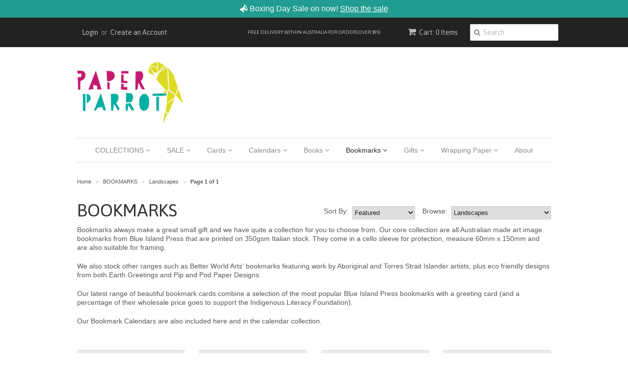

--- FILE ---
content_type: text/html; charset=utf-8
request_url: https://paperparrot.com.au/collections/bookmarks/landscapes
body_size: 30426
content:
<!doctype html>
<!--[if lt IE 7]><html class="no-js ie6 oldie" lang="en"><![endif]-->
<!--[if IE 7]><html class="no-js ie7 oldie" lang="en"><![endif]-->
<!--[if IE 8]><html class="no-js ie8 oldie" lang="en"><![endif]-->
<!--[if gt IE 8]><!--><html class="no-js" lang="en"><!--<![endif]-->
<head>

  <link rel="shortcut icon" href="//paperparrot.com.au/cdn/shop/t/2/assets/favicon.png?v=65123639341036412671439172724" type="image/png" />
  <meta charset="utf-8">
  <!--[if IE]><meta http-equiv='X-UA-Compatible' content='IE=edge,chrome=1'><![endif]-->

  
    <link rel="shortcut icon" href="//paperparrot.com.au/cdn/shop/t/2/assets/favicon.png?v=65123639341036412671439172724" type="image/png" />
  

  <title>
  BOOKMARKS &ndash; tagged "Landscapes" &ndash; Paper Parrot
  </title>

  
  <meta name="description" content="Bookmarks always make a great small gift and we have quite a collection for you to choose from. Our core collection are all Australian made art image bookmarks from Blue Island Press that are printed on 350gsm Italian stock. They come in a cello sleeve for protection, measure 60mm x 150mm and are also suitable for fram" />
  

  <meta name="msvalidate.01" content="7D400BDCD5A2497CB03358B662077EF7" />
  <meta name="viewport" content="width=device-width, initial-scale=1.0" />

  <link rel="canonical" href="https://paperparrot.com.au/collections/bookmarks/landscapes" />

  


  <meta property="og:type" content="website" />
  <meta property="og:title" content="BOOKMARKS" />
  
    <meta property="og:image" content="http://paperparrot.com.au/cdn/shop/t/2/assets/logo.png?v=149240871385568321721439173184" />
    <meta property="og:image:secure_url" content="https://paperparrot.com.au/cdn/shop/t/2/assets/logo.png?v=149240871385568321721439173184" />
  



<meta property="og:description" content="Bookmarks always make a great small gift and we have quite a collection for you to choose from. Our core collection are all Australian made art image bookmarks from Blue Island Press that are printed on 350gsm Italian stock. They come in a cello sleeve for protection, measure 60mm x 150mm and are also suitable for fram" />

<meta property="og:url" content="https://paperparrot.com.au/collections/bookmarks/landscapes" />
<meta property="og:site_name" content="Paper Parrot" />

  

<meta name="twitter:card" content="summary" />

  <meta name="twitter:site" content="@ElegantParrot" />



  <link href="//paperparrot.com.au/cdn/shop/t/2/assets/styles.scss.css?v=55271444637054424821742446740" rel="stylesheet" type="text/css" media="all" />
  <link href="//paperparrot.com.au/cdn/s/global/social/social-icons.css" rel="stylesheet" type="text/css" media="all" />
  <link href="//netdna.bootstrapcdn.com/font-awesome/4.0.3/css/font-awesome.css" rel="stylesheet" type="text/css" media="all" />
  
    <link rel="stylesheet" type="text/css" href="//fonts.googleapis.com/css?family=Asap:300,400,700">
  
  
  <script src="//paperparrot.com.au/cdn/shop/t/2/assets/html5shiv.js?v=107268875627107148941435557473" type="text/javascript"></script>

  <script>window.performance && window.performance.mark && window.performance.mark('shopify.content_for_header.start');</script><meta name="google-site-verification" content="_XGyAWTps4s7-75xcHAt48yHVQUHBng6DZDzIKBs-Rw">
<meta id="shopify-digital-wallet" name="shopify-digital-wallet" content="/9087624/digital_wallets/dialog">
<meta name="shopify-checkout-api-token" content="a836f7e268ed44ec5db8dba7f5bd50b6">
<meta id="in-context-paypal-metadata" data-shop-id="9087624" data-venmo-supported="false" data-environment="production" data-locale="en_US" data-paypal-v4="true" data-currency="AUD">
<link rel="alternate" type="application/atom+xml" title="Feed" href="/collections/bookmarks/landscapes.atom" />
<link rel="alternate" type="application/json+oembed" href="https://paperparrot.com.au/collections/bookmarks/landscapes.oembed">
<script async="async" src="/checkouts/internal/preloads.js?locale=en-AU"></script>
<link rel="preconnect" href="https://shop.app" crossorigin="anonymous">
<script async="async" src="https://shop.app/checkouts/internal/preloads.js?locale=en-AU&shop_id=9087624" crossorigin="anonymous"></script>
<script id="apple-pay-shop-capabilities" type="application/json">{"shopId":9087624,"countryCode":"AU","currencyCode":"AUD","merchantCapabilities":["supports3DS"],"merchantId":"gid:\/\/shopify\/Shop\/9087624","merchantName":"Paper Parrot","requiredBillingContactFields":["postalAddress","email","phone"],"requiredShippingContactFields":["postalAddress","email","phone"],"shippingType":"shipping","supportedNetworks":["visa","masterCard","amex","jcb"],"total":{"type":"pending","label":"Paper Parrot","amount":"1.00"},"shopifyPaymentsEnabled":true,"supportsSubscriptions":true}</script>
<script id="shopify-features" type="application/json">{"accessToken":"a836f7e268ed44ec5db8dba7f5bd50b6","betas":["rich-media-storefront-analytics"],"domain":"paperparrot.com.au","predictiveSearch":true,"shopId":9087624,"locale":"en"}</script>
<script>var Shopify = Shopify || {};
Shopify.shop = "www-paperparrot-com-au.myshopify.com";
Shopify.locale = "en";
Shopify.currency = {"active":"AUD","rate":"1.0"};
Shopify.country = "AU";
Shopify.theme = {"name":"minimal","id":42009603,"schema_name":null,"schema_version":null,"theme_store_id":null,"role":"main"};
Shopify.theme.handle = "null";
Shopify.theme.style = {"id":null,"handle":null};
Shopify.cdnHost = "paperparrot.com.au/cdn";
Shopify.routes = Shopify.routes || {};
Shopify.routes.root = "/";</script>
<script type="module">!function(o){(o.Shopify=o.Shopify||{}).modules=!0}(window);</script>
<script>!function(o){function n(){var o=[];function n(){o.push(Array.prototype.slice.apply(arguments))}return n.q=o,n}var t=o.Shopify=o.Shopify||{};t.loadFeatures=n(),t.autoloadFeatures=n()}(window);</script>
<script>
  window.ShopifyPay = window.ShopifyPay || {};
  window.ShopifyPay.apiHost = "shop.app\/pay";
  window.ShopifyPay.redirectState = null;
</script>
<script id="shop-js-analytics" type="application/json">{"pageType":"collection"}</script>
<script defer="defer" async type="module" src="//paperparrot.com.au/cdn/shopifycloud/shop-js/modules/v2/client.init-shop-cart-sync_CG-L-Qzi.en.esm.js"></script>
<script defer="defer" async type="module" src="//paperparrot.com.au/cdn/shopifycloud/shop-js/modules/v2/chunk.common_B8yXDTDb.esm.js"></script>
<script type="module">
  await import("//paperparrot.com.au/cdn/shopifycloud/shop-js/modules/v2/client.init-shop-cart-sync_CG-L-Qzi.en.esm.js");
await import("//paperparrot.com.au/cdn/shopifycloud/shop-js/modules/v2/chunk.common_B8yXDTDb.esm.js");

  window.Shopify.SignInWithShop?.initShopCartSync?.({"fedCMEnabled":true,"windoidEnabled":true});

</script>
<script>
  window.Shopify = window.Shopify || {};
  if (!window.Shopify.featureAssets) window.Shopify.featureAssets = {};
  window.Shopify.featureAssets['shop-js'] = {"shop-cart-sync":["modules/v2/client.shop-cart-sync_C7TtgCZT.en.esm.js","modules/v2/chunk.common_B8yXDTDb.esm.js"],"shop-button":["modules/v2/client.shop-button_aOcg-RjH.en.esm.js","modules/v2/chunk.common_B8yXDTDb.esm.js"],"init-shop-email-lookup-coordinator":["modules/v2/client.init-shop-email-lookup-coordinator_D-37GF_a.en.esm.js","modules/v2/chunk.common_B8yXDTDb.esm.js"],"init-fed-cm":["modules/v2/client.init-fed-cm_DGh7x7ZX.en.esm.js","modules/v2/chunk.common_B8yXDTDb.esm.js"],"init-windoid":["modules/v2/client.init-windoid_C5PxDKWE.en.esm.js","modules/v2/chunk.common_B8yXDTDb.esm.js"],"shop-toast-manager":["modules/v2/client.shop-toast-manager_BmSBWum3.en.esm.js","modules/v2/chunk.common_B8yXDTDb.esm.js"],"shop-cash-offers":["modules/v2/client.shop-cash-offers_DkchToOx.en.esm.js","modules/v2/chunk.common_B8yXDTDb.esm.js","modules/v2/chunk.modal_dvVUSHam.esm.js"],"init-shop-cart-sync":["modules/v2/client.init-shop-cart-sync_CG-L-Qzi.en.esm.js","modules/v2/chunk.common_B8yXDTDb.esm.js"],"avatar":["modules/v2/client.avatar_BTnouDA3.en.esm.js"],"shop-login-button":["modules/v2/client.shop-login-button_DrVPCwAQ.en.esm.js","modules/v2/chunk.common_B8yXDTDb.esm.js","modules/v2/chunk.modal_dvVUSHam.esm.js"],"pay-button":["modules/v2/client.pay-button_Cw45D1uM.en.esm.js","modules/v2/chunk.common_B8yXDTDb.esm.js"],"init-customer-accounts":["modules/v2/client.init-customer-accounts_BNYsaOzg.en.esm.js","modules/v2/client.shop-login-button_DrVPCwAQ.en.esm.js","modules/v2/chunk.common_B8yXDTDb.esm.js","modules/v2/chunk.modal_dvVUSHam.esm.js"],"checkout-modal":["modules/v2/client.checkout-modal_NoX7b1qq.en.esm.js","modules/v2/chunk.common_B8yXDTDb.esm.js","modules/v2/chunk.modal_dvVUSHam.esm.js"],"init-customer-accounts-sign-up":["modules/v2/client.init-customer-accounts-sign-up_pIEGEpjr.en.esm.js","modules/v2/client.shop-login-button_DrVPCwAQ.en.esm.js","modules/v2/chunk.common_B8yXDTDb.esm.js","modules/v2/chunk.modal_dvVUSHam.esm.js"],"init-shop-for-new-customer-accounts":["modules/v2/client.init-shop-for-new-customer-accounts_BIu2e6le.en.esm.js","modules/v2/client.shop-login-button_DrVPCwAQ.en.esm.js","modules/v2/chunk.common_B8yXDTDb.esm.js","modules/v2/chunk.modal_dvVUSHam.esm.js"],"shop-follow-button":["modules/v2/client.shop-follow-button_B6YY9G4U.en.esm.js","modules/v2/chunk.common_B8yXDTDb.esm.js","modules/v2/chunk.modal_dvVUSHam.esm.js"],"lead-capture":["modules/v2/client.lead-capture_o2hOda6W.en.esm.js","modules/v2/chunk.common_B8yXDTDb.esm.js","modules/v2/chunk.modal_dvVUSHam.esm.js"],"shop-login":["modules/v2/client.shop-login_DA8-MZ-E.en.esm.js","modules/v2/chunk.common_B8yXDTDb.esm.js","modules/v2/chunk.modal_dvVUSHam.esm.js"],"payment-terms":["modules/v2/client.payment-terms_BFsudFhJ.en.esm.js","modules/v2/chunk.common_B8yXDTDb.esm.js","modules/v2/chunk.modal_dvVUSHam.esm.js"]};
</script>
<script>(function() {
  var isLoaded = false;
  function asyncLoad() {
    if (isLoaded) return;
    isLoaded = true;
    var urls = ["https:\/\/cdn.shopify.com\/s\/files\/1\/0908\/7624\/t\/2\/assets\/sca-qv-scripts-noconfig.js?11907964035435972908\u0026shop=www-paperparrot-com-au.myshopify.com","https:\/\/load.csell.co\/assets\/js\/cross-sell.js?shop=www-paperparrot-com-au.myshopify.com","https:\/\/load.csell.co\/assets\/v2\/js\/core\/xsell.js?shop=www-paperparrot-com-au.myshopify.com","https:\/\/customer-first-focus.b-cdn.net\/cffPCLoader_min.js?shop=www-paperparrot-com-au.myshopify.com"];
    for (var i = 0; i < urls.length; i++) {
      var s = document.createElement('script');
      s.type = 'text/javascript';
      s.async = true;
      s.src = urls[i];
      var x = document.getElementsByTagName('script')[0];
      x.parentNode.insertBefore(s, x);
    }
  };
  if(window.attachEvent) {
    window.attachEvent('onload', asyncLoad);
  } else {
    window.addEventListener('load', asyncLoad, false);
  }
})();</script>
<script id="__st">var __st={"a":9087624,"offset":39600,"reqid":"b80263f1-ab49-4875-b1db-b29fcc8a312b-1768039532","pageurl":"paperparrot.com.au\/collections\/bookmarks\/landscapes","u":"2b5d670242f2","p":"collection","rtyp":"collection","rid":81777603};</script>
<script>window.ShopifyPaypalV4VisibilityTracking = true;</script>
<script id="captcha-bootstrap">!function(){'use strict';const t='contact',e='account',n='new_comment',o=[[t,t],['blogs',n],['comments',n],[t,'customer']],c=[[e,'customer_login'],[e,'guest_login'],[e,'recover_customer_password'],[e,'create_customer']],r=t=>t.map((([t,e])=>`form[action*='/${t}']:not([data-nocaptcha='true']) input[name='form_type'][value='${e}']`)).join(','),a=t=>()=>t?[...document.querySelectorAll(t)].map((t=>t.form)):[];function s(){const t=[...o],e=r(t);return a(e)}const i='password',u='form_key',d=['recaptcha-v3-token','g-recaptcha-response','h-captcha-response',i],f=()=>{try{return window.sessionStorage}catch{return}},m='__shopify_v',_=t=>t.elements[u];function p(t,e,n=!1){try{const o=window.sessionStorage,c=JSON.parse(o.getItem(e)),{data:r}=function(t){const{data:e,action:n}=t;return t[m]||n?{data:e,action:n}:{data:t,action:n}}(c);for(const[e,n]of Object.entries(r))t.elements[e]&&(t.elements[e].value=n);n&&o.removeItem(e)}catch(o){console.error('form repopulation failed',{error:o})}}const l='form_type',E='cptcha';function T(t){t.dataset[E]=!0}const w=window,h=w.document,L='Shopify',v='ce_forms',y='captcha';let A=!1;((t,e)=>{const n=(g='f06e6c50-85a8-45c8-87d0-21a2b65856fe',I='https://cdn.shopify.com/shopifycloud/storefront-forms-hcaptcha/ce_storefront_forms_captcha_hcaptcha.v1.5.2.iife.js',D={infoText:'Protected by hCaptcha',privacyText:'Privacy',termsText:'Terms'},(t,e,n)=>{const o=w[L][v],c=o.bindForm;if(c)return c(t,g,e,D).then(n);var r;o.q.push([[t,g,e,D],n]),r=I,A||(h.body.append(Object.assign(h.createElement('script'),{id:'captcha-provider',async:!0,src:r})),A=!0)});var g,I,D;w[L]=w[L]||{},w[L][v]=w[L][v]||{},w[L][v].q=[],w[L][y]=w[L][y]||{},w[L][y].protect=function(t,e){n(t,void 0,e),T(t)},Object.freeze(w[L][y]),function(t,e,n,w,h,L){const[v,y,A,g]=function(t,e,n){const i=e?o:[],u=t?c:[],d=[...i,...u],f=r(d),m=r(i),_=r(d.filter((([t,e])=>n.includes(e))));return[a(f),a(m),a(_),s()]}(w,h,L),I=t=>{const e=t.target;return e instanceof HTMLFormElement?e:e&&e.form},D=t=>v().includes(t);t.addEventListener('submit',(t=>{const e=I(t);if(!e)return;const n=D(e)&&!e.dataset.hcaptchaBound&&!e.dataset.recaptchaBound,o=_(e),c=g().includes(e)&&(!o||!o.value);(n||c)&&t.preventDefault(),c&&!n&&(function(t){try{if(!f())return;!function(t){const e=f();if(!e)return;const n=_(t);if(!n)return;const o=n.value;o&&e.removeItem(o)}(t);const e=Array.from(Array(32),(()=>Math.random().toString(36)[2])).join('');!function(t,e){_(t)||t.append(Object.assign(document.createElement('input'),{type:'hidden',name:u})),t.elements[u].value=e}(t,e),function(t,e){const n=f();if(!n)return;const o=[...t.querySelectorAll(`input[type='${i}']`)].map((({name:t})=>t)),c=[...d,...o],r={};for(const[a,s]of new FormData(t).entries())c.includes(a)||(r[a]=s);n.setItem(e,JSON.stringify({[m]:1,action:t.action,data:r}))}(t,e)}catch(e){console.error('failed to persist form',e)}}(e),e.submit())}));const S=(t,e)=>{t&&!t.dataset[E]&&(n(t,e.some((e=>e===t))),T(t))};for(const o of['focusin','change'])t.addEventListener(o,(t=>{const e=I(t);D(e)&&S(e,y())}));const B=e.get('form_key'),M=e.get(l),P=B&&M;t.addEventListener('DOMContentLoaded',(()=>{const t=y();if(P)for(const e of t)e.elements[l].value===M&&p(e,B);[...new Set([...A(),...v().filter((t=>'true'===t.dataset.shopifyCaptcha))])].forEach((e=>S(e,t)))}))}(h,new URLSearchParams(w.location.search),n,t,e,['guest_login'])})(!0,!0)}();</script>
<script integrity="sha256-4kQ18oKyAcykRKYeNunJcIwy7WH5gtpwJnB7kiuLZ1E=" data-source-attribution="shopify.loadfeatures" defer="defer" src="//paperparrot.com.au/cdn/shopifycloud/storefront/assets/storefront/load_feature-a0a9edcb.js" crossorigin="anonymous"></script>
<script crossorigin="anonymous" defer="defer" src="//paperparrot.com.au/cdn/shopifycloud/storefront/assets/shopify_pay/storefront-65b4c6d7.js?v=20250812"></script>
<script data-source-attribution="shopify.dynamic_checkout.dynamic.init">var Shopify=Shopify||{};Shopify.PaymentButton=Shopify.PaymentButton||{isStorefrontPortableWallets:!0,init:function(){window.Shopify.PaymentButton.init=function(){};var t=document.createElement("script");t.src="https://paperparrot.com.au/cdn/shopifycloud/portable-wallets/latest/portable-wallets.en.js",t.type="module",document.head.appendChild(t)}};
</script>
<script data-source-attribution="shopify.dynamic_checkout.buyer_consent">
  function portableWalletsHideBuyerConsent(e){var t=document.getElementById("shopify-buyer-consent"),n=document.getElementById("shopify-subscription-policy-button");t&&n&&(t.classList.add("hidden"),t.setAttribute("aria-hidden","true"),n.removeEventListener("click",e))}function portableWalletsShowBuyerConsent(e){var t=document.getElementById("shopify-buyer-consent"),n=document.getElementById("shopify-subscription-policy-button");t&&n&&(t.classList.remove("hidden"),t.removeAttribute("aria-hidden"),n.addEventListener("click",e))}window.Shopify?.PaymentButton&&(window.Shopify.PaymentButton.hideBuyerConsent=portableWalletsHideBuyerConsent,window.Shopify.PaymentButton.showBuyerConsent=portableWalletsShowBuyerConsent);
</script>
<script data-source-attribution="shopify.dynamic_checkout.cart.bootstrap">document.addEventListener("DOMContentLoaded",(function(){function t(){return document.querySelector("shopify-accelerated-checkout-cart, shopify-accelerated-checkout")}if(t())Shopify.PaymentButton.init();else{new MutationObserver((function(e,n){t()&&(Shopify.PaymentButton.init(),n.disconnect())})).observe(document.body,{childList:!0,subtree:!0})}}));
</script>
<script id='scb4127' type='text/javascript' async='' src='https://paperparrot.com.au/cdn/shopifycloud/privacy-banner/storefront-banner.js'></script><link id="shopify-accelerated-checkout-styles" rel="stylesheet" media="screen" href="https://paperparrot.com.au/cdn/shopifycloud/portable-wallets/latest/accelerated-checkout-backwards-compat.css" crossorigin="anonymous">
<style id="shopify-accelerated-checkout-cart">
        #shopify-buyer-consent {
  margin-top: 1em;
  display: inline-block;
  width: 100%;
}

#shopify-buyer-consent.hidden {
  display: none;
}

#shopify-subscription-policy-button {
  background: none;
  border: none;
  padding: 0;
  text-decoration: underline;
  font-size: inherit;
  cursor: pointer;
}

#shopify-subscription-policy-button::before {
  box-shadow: none;
}

      </style>

<script>window.performance && window.performance.mark && window.performance.mark('shopify.content_for_header.end');</script>

  <script type="text/javascript" src="//ajax.googleapis.com/ajax/libs/jquery/1.7/jquery.min.js"></script>

  <script src="//paperparrot.com.au/cdn/shopifycloud/storefront/assets/themes_support/option_selection-b017cd28.js" type="text/javascript"></script>
  <script src="//paperparrot.com.au/cdn/shopifycloud/storefront/assets/themes_support/api.jquery-7ab1a3a4.js" type="text/javascript"></script>

  

<link rel="stylesheet" href="//paperparrot.com.au/cdn/shop/t/2/assets/sca-quick-view.css?v=83509316993964206611436930392">
<link rel="stylesheet" href="//paperparrot.com.au/cdn/shop/t/2/assets/sca-jquery.fancybox.css?v=50433719388693846841436930392">

<script src="//paperparrot.com.au/cdn/shopifycloud/storefront/assets/themes_support/option_selection-b017cd28.js" type="text/javascript"></script>
 <!-- BEGIN app block: shopify://apps/persistent-cart/blocks/script_js/4ce05194-341e-4641-aaf4-5a8dad5444cb --><script>
  window.cffPCLiquidPlaced = true;
</script>







  
  
  <script defer src="https://cdn.shopify.com/extensions/019a793c-ad27-7882-8471-201b37e34f5e/persistent-cart-66/assets/cffPC.production.min.js" onerror="this.onerror=null;this.remove();var s=document.createElement('script');s.defer=true;s.src='https://customer-first-focus.b-cdn.net/cffPC.production.min.js';document.head.appendChild(s);"></script>




<!-- END app block --><script src="https://cdn.shopify.com/extensions/4d5a2c47-c9fc-4724-a26e-14d501c856c6/attrac-6/assets/attrac-embed-bars.js" type="text/javascript" defer="defer"></script>
<link href="https://monorail-edge.shopifysvc.com" rel="dns-prefetch">
<script>(function(){if ("sendBeacon" in navigator && "performance" in window) {try {var session_token_from_headers = performance.getEntriesByType('navigation')[0].serverTiming.find(x => x.name == '_s').description;} catch {var session_token_from_headers = undefined;}var session_cookie_matches = document.cookie.match(/_shopify_s=([^;]*)/);var session_token_from_cookie = session_cookie_matches && session_cookie_matches.length === 2 ? session_cookie_matches[1] : "";var session_token = session_token_from_headers || session_token_from_cookie || "";function handle_abandonment_event(e) {var entries = performance.getEntries().filter(function(entry) {return /monorail-edge.shopifysvc.com/.test(entry.name);});if (!window.abandonment_tracked && entries.length === 0) {window.abandonment_tracked = true;var currentMs = Date.now();var navigation_start = performance.timing.navigationStart;var payload = {shop_id: 9087624,url: window.location.href,navigation_start,duration: currentMs - navigation_start,session_token,page_type: "collection"};window.navigator.sendBeacon("https://monorail-edge.shopifysvc.com/v1/produce", JSON.stringify({schema_id: "online_store_buyer_site_abandonment/1.1",payload: payload,metadata: {event_created_at_ms: currentMs,event_sent_at_ms: currentMs}}));}}window.addEventListener('pagehide', handle_abandonment_event);}}());</script>
<script id="web-pixels-manager-setup">(function e(e,d,r,n,o){if(void 0===o&&(o={}),!Boolean(null===(a=null===(i=window.Shopify)||void 0===i?void 0:i.analytics)||void 0===a?void 0:a.replayQueue)){var i,a;window.Shopify=window.Shopify||{};var t=window.Shopify;t.analytics=t.analytics||{};var s=t.analytics;s.replayQueue=[],s.publish=function(e,d,r){return s.replayQueue.push([e,d,r]),!0};try{self.performance.mark("wpm:start")}catch(e){}var l=function(){var e={modern:/Edge?\/(1{2}[4-9]|1[2-9]\d|[2-9]\d{2}|\d{4,})\.\d+(\.\d+|)|Firefox\/(1{2}[4-9]|1[2-9]\d|[2-9]\d{2}|\d{4,})\.\d+(\.\d+|)|Chrom(ium|e)\/(9{2}|\d{3,})\.\d+(\.\d+|)|(Maci|X1{2}).+ Version\/(15\.\d+|(1[6-9]|[2-9]\d|\d{3,})\.\d+)([,.]\d+|)( \(\w+\)|)( Mobile\/\w+|) Safari\/|Chrome.+OPR\/(9{2}|\d{3,})\.\d+\.\d+|(CPU[ +]OS|iPhone[ +]OS|CPU[ +]iPhone|CPU IPhone OS|CPU iPad OS)[ +]+(15[._]\d+|(1[6-9]|[2-9]\d|\d{3,})[._]\d+)([._]\d+|)|Android:?[ /-](13[3-9]|1[4-9]\d|[2-9]\d{2}|\d{4,})(\.\d+|)(\.\d+|)|Android.+Firefox\/(13[5-9]|1[4-9]\d|[2-9]\d{2}|\d{4,})\.\d+(\.\d+|)|Android.+Chrom(ium|e)\/(13[3-9]|1[4-9]\d|[2-9]\d{2}|\d{4,})\.\d+(\.\d+|)|SamsungBrowser\/([2-9]\d|\d{3,})\.\d+/,legacy:/Edge?\/(1[6-9]|[2-9]\d|\d{3,})\.\d+(\.\d+|)|Firefox\/(5[4-9]|[6-9]\d|\d{3,})\.\d+(\.\d+|)|Chrom(ium|e)\/(5[1-9]|[6-9]\d|\d{3,})\.\d+(\.\d+|)([\d.]+$|.*Safari\/(?![\d.]+ Edge\/[\d.]+$))|(Maci|X1{2}).+ Version\/(10\.\d+|(1[1-9]|[2-9]\d|\d{3,})\.\d+)([,.]\d+|)( \(\w+\)|)( Mobile\/\w+|) Safari\/|Chrome.+OPR\/(3[89]|[4-9]\d|\d{3,})\.\d+\.\d+|(CPU[ +]OS|iPhone[ +]OS|CPU[ +]iPhone|CPU IPhone OS|CPU iPad OS)[ +]+(10[._]\d+|(1[1-9]|[2-9]\d|\d{3,})[._]\d+)([._]\d+|)|Android:?[ /-](13[3-9]|1[4-9]\d|[2-9]\d{2}|\d{4,})(\.\d+|)(\.\d+|)|Mobile Safari.+OPR\/([89]\d|\d{3,})\.\d+\.\d+|Android.+Firefox\/(13[5-9]|1[4-9]\d|[2-9]\d{2}|\d{4,})\.\d+(\.\d+|)|Android.+Chrom(ium|e)\/(13[3-9]|1[4-9]\d|[2-9]\d{2}|\d{4,})\.\d+(\.\d+|)|Android.+(UC? ?Browser|UCWEB|U3)[ /]?(15\.([5-9]|\d{2,})|(1[6-9]|[2-9]\d|\d{3,})\.\d+)\.\d+|SamsungBrowser\/(5\.\d+|([6-9]|\d{2,})\.\d+)|Android.+MQ{2}Browser\/(14(\.(9|\d{2,})|)|(1[5-9]|[2-9]\d|\d{3,})(\.\d+|))(\.\d+|)|K[Aa][Ii]OS\/(3\.\d+|([4-9]|\d{2,})\.\d+)(\.\d+|)/},d=e.modern,r=e.legacy,n=navigator.userAgent;return n.match(d)?"modern":n.match(r)?"legacy":"unknown"}(),u="modern"===l?"modern":"legacy",c=(null!=n?n:{modern:"",legacy:""})[u],f=function(e){return[e.baseUrl,"/wpm","/b",e.hashVersion,"modern"===e.buildTarget?"m":"l",".js"].join("")}({baseUrl:d,hashVersion:r,buildTarget:u}),m=function(e){var d=e.version,r=e.bundleTarget,n=e.surface,o=e.pageUrl,i=e.monorailEndpoint;return{emit:function(e){var a=e.status,t=e.errorMsg,s=(new Date).getTime(),l=JSON.stringify({metadata:{event_sent_at_ms:s},events:[{schema_id:"web_pixels_manager_load/3.1",payload:{version:d,bundle_target:r,page_url:o,status:a,surface:n,error_msg:t},metadata:{event_created_at_ms:s}}]});if(!i)return console&&console.warn&&console.warn("[Web Pixels Manager] No Monorail endpoint provided, skipping logging."),!1;try{return self.navigator.sendBeacon.bind(self.navigator)(i,l)}catch(e){}var u=new XMLHttpRequest;try{return u.open("POST",i,!0),u.setRequestHeader("Content-Type","text/plain"),u.send(l),!0}catch(e){return console&&console.warn&&console.warn("[Web Pixels Manager] Got an unhandled error while logging to Monorail."),!1}}}}({version:r,bundleTarget:l,surface:e.surface,pageUrl:self.location.href,monorailEndpoint:e.monorailEndpoint});try{o.browserTarget=l,function(e){var d=e.src,r=e.async,n=void 0===r||r,o=e.onload,i=e.onerror,a=e.sri,t=e.scriptDataAttributes,s=void 0===t?{}:t,l=document.createElement("script"),u=document.querySelector("head"),c=document.querySelector("body");if(l.async=n,l.src=d,a&&(l.integrity=a,l.crossOrigin="anonymous"),s)for(var f in s)if(Object.prototype.hasOwnProperty.call(s,f))try{l.dataset[f]=s[f]}catch(e){}if(o&&l.addEventListener("load",o),i&&l.addEventListener("error",i),u)u.appendChild(l);else{if(!c)throw new Error("Did not find a head or body element to append the script");c.appendChild(l)}}({src:f,async:!0,onload:function(){if(!function(){var e,d;return Boolean(null===(d=null===(e=window.Shopify)||void 0===e?void 0:e.analytics)||void 0===d?void 0:d.initialized)}()){var d=window.webPixelsManager.init(e)||void 0;if(d){var r=window.Shopify.analytics;r.replayQueue.forEach((function(e){var r=e[0],n=e[1],o=e[2];d.publishCustomEvent(r,n,o)})),r.replayQueue=[],r.publish=d.publishCustomEvent,r.visitor=d.visitor,r.initialized=!0}}},onerror:function(){return m.emit({status:"failed",errorMsg:"".concat(f," has failed to load")})},sri:function(e){var d=/^sha384-[A-Za-z0-9+/=]+$/;return"string"==typeof e&&d.test(e)}(c)?c:"",scriptDataAttributes:o}),m.emit({status:"loading"})}catch(e){m.emit({status:"failed",errorMsg:(null==e?void 0:e.message)||"Unknown error"})}}})({shopId: 9087624,storefrontBaseUrl: "https://paperparrot.com.au",extensionsBaseUrl: "https://extensions.shopifycdn.com/cdn/shopifycloud/web-pixels-manager",monorailEndpoint: "https://monorail-edge.shopifysvc.com/unstable/produce_batch",surface: "storefront-renderer",enabledBetaFlags: ["2dca8a86","a0d5f9d2"],webPixelsConfigList: [{"id":"1392509124","configuration":"{\"tagID\":\"2613095442158\"}","eventPayloadVersion":"v1","runtimeContext":"STRICT","scriptVersion":"18031546ee651571ed29edbe71a3550b","type":"APP","apiClientId":3009811,"privacyPurposes":["ANALYTICS","MARKETING","SALE_OF_DATA"],"dataSharingAdjustments":{"protectedCustomerApprovalScopes":["read_customer_address","read_customer_email","read_customer_name","read_customer_personal_data","read_customer_phone"]}},{"id":"864977092","configuration":"{\"config\":\"{\\\"google_tag_ids\\\":[\\\"AW-16895566713\\\",\\\"GT-NMK2VVKB\\\",\\\"G-ZLXSFT3Z79\\\",\\\"G-WTKRJWNG2P\\\"],\\\"target_country\\\":\\\"AU\\\",\\\"gtag_events\\\":[{\\\"type\\\":\\\"search\\\",\\\"action_label\\\":[\\\"AW-16895566713\\\/MLngCIb7n64aEPnGt_g-\\\",\\\"G-ZLXSFT3Z79\\\",\\\"G-WTKRJWNG2P\\\"]},{\\\"type\\\":\\\"begin_checkout\\\",\\\"action_label\\\":[\\\"AW-16895566713\\\/lEaBCMj1n64aEPnGt_g-\\\",\\\"G-ZLXSFT3Z79\\\",\\\"G-WTKRJWNG2P\\\"]},{\\\"type\\\":\\\"view_item\\\",\\\"action_label\\\":[\\\"AW-16895566713\\\/yqcvCNH1n64aEPnGt_g-\\\",\\\"MC-1ZGJ8J1E7Z\\\",\\\"G-ZLXSFT3Z79\\\",\\\"G-WTKRJWNG2P\\\"]},{\\\"type\\\":\\\"purchase\\\",\\\"action_label\\\":[\\\"AW-16895566713\\\/311iCMX1n64aEPnGt_g-\\\",\\\"MC-1ZGJ8J1E7Z\\\",\\\"G-ZLXSFT3Z79\\\",\\\"G-WTKRJWNG2P\\\"]},{\\\"type\\\":\\\"page_view\\\",\\\"action_label\\\":[\\\"AW-16895566713\\\/8OkvCM71n64aEPnGt_g-\\\",\\\"MC-1ZGJ8J1E7Z\\\",\\\"G-ZLXSFT3Z79\\\",\\\"G-WTKRJWNG2P\\\"]},{\\\"type\\\":\\\"add_payment_info\\\",\\\"action_label\\\":[\\\"AW-16895566713\\\/DJUBCIn7n64aEPnGt_g-\\\",\\\"G-ZLXSFT3Z79\\\",\\\"G-WTKRJWNG2P\\\"]},{\\\"type\\\":\\\"add_to_cart\\\",\\\"action_label\\\":[\\\"AW-16895566713\\\/JuTQCMv1n64aEPnGt_g-\\\",\\\"G-ZLXSFT3Z79\\\",\\\"G-WTKRJWNG2P\\\"]}],\\\"enable_monitoring_mode\\\":false}\"}","eventPayloadVersion":"v1","runtimeContext":"OPEN","scriptVersion":"b2a88bafab3e21179ed38636efcd8a93","type":"APP","apiClientId":1780363,"privacyPurposes":[],"dataSharingAdjustments":{"protectedCustomerApprovalScopes":["read_customer_address","read_customer_email","read_customer_name","read_customer_personal_data","read_customer_phone"]}},{"id":"194379972","configuration":"{\"pixel_id\":\"1463460784404637\",\"pixel_type\":\"facebook_pixel\",\"metaapp_system_user_token\":\"-\"}","eventPayloadVersion":"v1","runtimeContext":"OPEN","scriptVersion":"ca16bc87fe92b6042fbaa3acc2fbdaa6","type":"APP","apiClientId":2329312,"privacyPurposes":["ANALYTICS","MARKETING","SALE_OF_DATA"],"dataSharingAdjustments":{"protectedCustomerApprovalScopes":["read_customer_address","read_customer_email","read_customer_name","read_customer_personal_data","read_customer_phone"]}},{"id":"59965636","eventPayloadVersion":"v1","runtimeContext":"LAX","scriptVersion":"1","type":"CUSTOM","privacyPurposes":["MARKETING"],"name":"Meta pixel (migrated)"},{"id":"shopify-app-pixel","configuration":"{}","eventPayloadVersion":"v1","runtimeContext":"STRICT","scriptVersion":"0450","apiClientId":"shopify-pixel","type":"APP","privacyPurposes":["ANALYTICS","MARKETING"]},{"id":"shopify-custom-pixel","eventPayloadVersion":"v1","runtimeContext":"LAX","scriptVersion":"0450","apiClientId":"shopify-pixel","type":"CUSTOM","privacyPurposes":["ANALYTICS","MARKETING"]}],isMerchantRequest: false,initData: {"shop":{"name":"Paper Parrot","paymentSettings":{"currencyCode":"AUD"},"myshopifyDomain":"www-paperparrot-com-au.myshopify.com","countryCode":"AU","storefrontUrl":"https:\/\/paperparrot.com.au"},"customer":null,"cart":null,"checkout":null,"productVariants":[],"purchasingCompany":null},},"https://paperparrot.com.au/cdn","7cecd0b6w90c54c6cpe92089d5m57a67346",{"modern":"","legacy":""},{"shopId":"9087624","storefrontBaseUrl":"https:\/\/paperparrot.com.au","extensionBaseUrl":"https:\/\/extensions.shopifycdn.com\/cdn\/shopifycloud\/web-pixels-manager","surface":"storefront-renderer","enabledBetaFlags":"[\"2dca8a86\", \"a0d5f9d2\"]","isMerchantRequest":"false","hashVersion":"7cecd0b6w90c54c6cpe92089d5m57a67346","publish":"custom","events":"[[\"page_viewed\",{}],[\"collection_viewed\",{\"collection\":{\"id\":\"81777603\",\"title\":\"BOOKMARKS\",\"productVariants\":[{\"price\":{\"amount\":2.5,\"currencyCode\":\"AUD\"},\"product\":{\"title\":\"Annie Franklin Bookmark - Balawan Boronia (Detail)\",\"vendor\":\"Blue Island Press\",\"id\":\"7397430231236\",\"untranslatedTitle\":\"Annie Franklin Bookmark - Balawan Boronia (Detail)\",\"url\":\"\/products\/annie-franklin-bookmark-balawan-boronia-detailo\",\"type\":\"Bookmark\"},\"id\":\"42293670478020\",\"image\":{\"src\":\"\/\/paperparrot.com.au\/cdn\/shop\/files\/BM-0125.jpg?v=1688545291\"},\"sku\":\"BM0125\",\"title\":\"Default Title\",\"untranslatedTitle\":\"Default Title\"},{\"price\":{\"amount\":2.5,\"currencyCode\":\"AUD\"},\"product\":{\"title\":\"Annie Franklin Bookmark - Birds And Bees, Disappearing Water and Suffering Trees. Springtime (Detail)\",\"vendor\":\"Blue Island Press\",\"id\":\"7397430526148\",\"untranslatedTitle\":\"Annie Franklin Bookmark - Birds And Bees, Disappearing Water and Suffering Trees. Springtime (Detail)\",\"url\":\"\/products\/annie-franklin-bookmark-birds-and-bees-disappearing-water-and-suffering-trees-springtime-detail\",\"type\":\"Bookmark\"},\"id\":\"42293673754820\",\"image\":{\"src\":\"\/\/paperparrot.com.au\/cdn\/shop\/files\/BM-0127.jpg?v=1688545576\"},\"sku\":\"BM0127\",\"title\":\"Default Title\",\"untranslatedTitle\":\"Default Title\"},{\"price\":{\"amount\":2.5,\"currencyCode\":\"AUD\"},\"product\":{\"title\":\"Annie Franklin Bookmark - Murrumbidgee Riverbend, Yaouk (Detail)\",\"vendor\":\"Blue Island Press\",\"id\":\"7397430558916\",\"untranslatedTitle\":\"Annie Franklin Bookmark - Murrumbidgee Riverbend, Yaouk (Detail)\",\"url\":\"\/products\/annie-franklin-bookmark-murrumbidgee-riverbend-yaouk-detail\",\"type\":\"Bookmark\"},\"id\":\"42293674148036\",\"image\":{\"src\":\"\/\/paperparrot.com.au\/cdn\/shop\/files\/BM-0128.jpg?v=1688545675\"},\"sku\":\"BM0128\",\"title\":\"Default Title\",\"untranslatedTitle\":\"Default Title\"},{\"price\":{\"amount\":2.5,\"currencyCode\":\"AUD\"},\"product\":{\"title\":\"Annie Franklin Bookmark - On the Edge of the Flame, Bermagui Forest (Detail)\",\"vendor\":\"Blue Island Press\",\"id\":\"7397430722756\",\"untranslatedTitle\":\"Annie Franklin Bookmark - On the Edge of the Flame, Bermagui Forest (Detail)\",\"url\":\"\/products\/annie-franklin-bookmark-on-the-edge-of-the-flame-bermagui-forest-detail\",\"type\":\"Bookmark\"},\"id\":\"42293674836164\",\"image\":{\"src\":\"\/\/paperparrot.com.au\/cdn\/shop\/files\/BM-0129.jpg?v=1688545779\"},\"sku\":\"BM0129\",\"title\":\"Default Title\",\"untranslatedTitle\":\"Default Title\"}]}}]]"});</script><script>
  window.ShopifyAnalytics = window.ShopifyAnalytics || {};
  window.ShopifyAnalytics.meta = window.ShopifyAnalytics.meta || {};
  window.ShopifyAnalytics.meta.currency = 'AUD';
  var meta = {"products":[{"id":7397430231236,"gid":"gid:\/\/shopify\/Product\/7397430231236","vendor":"Blue Island Press","type":"Bookmark","handle":"annie-franklin-bookmark-balawan-boronia-detailo","variants":[{"id":42293670478020,"price":250,"name":"Annie Franklin Bookmark - Balawan Boronia (Detail)","public_title":null,"sku":"BM0125"}],"remote":false},{"id":7397430526148,"gid":"gid:\/\/shopify\/Product\/7397430526148","vendor":"Blue Island Press","type":"Bookmark","handle":"annie-franklin-bookmark-birds-and-bees-disappearing-water-and-suffering-trees-springtime-detail","variants":[{"id":42293673754820,"price":250,"name":"Annie Franklin Bookmark - Birds And Bees, Disappearing Water and Suffering Trees. Springtime (Detail)","public_title":null,"sku":"BM0127"}],"remote":false},{"id":7397430558916,"gid":"gid:\/\/shopify\/Product\/7397430558916","vendor":"Blue Island Press","type":"Bookmark","handle":"annie-franklin-bookmark-murrumbidgee-riverbend-yaouk-detail","variants":[{"id":42293674148036,"price":250,"name":"Annie Franklin Bookmark - Murrumbidgee Riverbend, Yaouk (Detail)","public_title":null,"sku":"BM0128"}],"remote":false},{"id":7397430722756,"gid":"gid:\/\/shopify\/Product\/7397430722756","vendor":"Blue Island Press","type":"Bookmark","handle":"annie-franklin-bookmark-on-the-edge-of-the-flame-bermagui-forest-detail","variants":[{"id":42293674836164,"price":250,"name":"Annie Franklin Bookmark - On the Edge of the Flame, Bermagui Forest (Detail)","public_title":null,"sku":"BM0129"}],"remote":false}],"page":{"pageType":"collection","resourceType":"collection","resourceId":81777603,"requestId":"b80263f1-ab49-4875-b1db-b29fcc8a312b-1768039532"}};
  for (var attr in meta) {
    window.ShopifyAnalytics.meta[attr] = meta[attr];
  }
</script>
<script class="analytics">
  (function () {
    var customDocumentWrite = function(content) {
      var jquery = null;

      if (window.jQuery) {
        jquery = window.jQuery;
      } else if (window.Checkout && window.Checkout.$) {
        jquery = window.Checkout.$;
      }

      if (jquery) {
        jquery('body').append(content);
      }
    };

    var hasLoggedConversion = function(token) {
      if (token) {
        return document.cookie.indexOf('loggedConversion=' + token) !== -1;
      }
      return false;
    }

    var setCookieIfConversion = function(token) {
      if (token) {
        var twoMonthsFromNow = new Date(Date.now());
        twoMonthsFromNow.setMonth(twoMonthsFromNow.getMonth() + 2);

        document.cookie = 'loggedConversion=' + token + '; expires=' + twoMonthsFromNow;
      }
    }

    var trekkie = window.ShopifyAnalytics.lib = window.trekkie = window.trekkie || [];
    if (trekkie.integrations) {
      return;
    }
    trekkie.methods = [
      'identify',
      'page',
      'ready',
      'track',
      'trackForm',
      'trackLink'
    ];
    trekkie.factory = function(method) {
      return function() {
        var args = Array.prototype.slice.call(arguments);
        args.unshift(method);
        trekkie.push(args);
        return trekkie;
      };
    };
    for (var i = 0; i < trekkie.methods.length; i++) {
      var key = trekkie.methods[i];
      trekkie[key] = trekkie.factory(key);
    }
    trekkie.load = function(config) {
      trekkie.config = config || {};
      trekkie.config.initialDocumentCookie = document.cookie;
      var first = document.getElementsByTagName('script')[0];
      var script = document.createElement('script');
      script.type = 'text/javascript';
      script.onerror = function(e) {
        var scriptFallback = document.createElement('script');
        scriptFallback.type = 'text/javascript';
        scriptFallback.onerror = function(error) {
                var Monorail = {
      produce: function produce(monorailDomain, schemaId, payload) {
        var currentMs = new Date().getTime();
        var event = {
          schema_id: schemaId,
          payload: payload,
          metadata: {
            event_created_at_ms: currentMs,
            event_sent_at_ms: currentMs
          }
        };
        return Monorail.sendRequest("https://" + monorailDomain + "/v1/produce", JSON.stringify(event));
      },
      sendRequest: function sendRequest(endpointUrl, payload) {
        // Try the sendBeacon API
        if (window && window.navigator && typeof window.navigator.sendBeacon === 'function' && typeof window.Blob === 'function' && !Monorail.isIos12()) {
          var blobData = new window.Blob([payload], {
            type: 'text/plain'
          });

          if (window.navigator.sendBeacon(endpointUrl, blobData)) {
            return true;
          } // sendBeacon was not successful

        } // XHR beacon

        var xhr = new XMLHttpRequest();

        try {
          xhr.open('POST', endpointUrl);
          xhr.setRequestHeader('Content-Type', 'text/plain');
          xhr.send(payload);
        } catch (e) {
          console.log(e);
        }

        return false;
      },
      isIos12: function isIos12() {
        return window.navigator.userAgent.lastIndexOf('iPhone; CPU iPhone OS 12_') !== -1 || window.navigator.userAgent.lastIndexOf('iPad; CPU OS 12_') !== -1;
      }
    };
    Monorail.produce('monorail-edge.shopifysvc.com',
      'trekkie_storefront_load_errors/1.1',
      {shop_id: 9087624,
      theme_id: 42009603,
      app_name: "storefront",
      context_url: window.location.href,
      source_url: "//paperparrot.com.au/cdn/s/trekkie.storefront.05c509f133afcfb9f2a8aef7ef881fd109f9b92e.min.js"});

        };
        scriptFallback.async = true;
        scriptFallback.src = '//paperparrot.com.au/cdn/s/trekkie.storefront.05c509f133afcfb9f2a8aef7ef881fd109f9b92e.min.js';
        first.parentNode.insertBefore(scriptFallback, first);
      };
      script.async = true;
      script.src = '//paperparrot.com.au/cdn/s/trekkie.storefront.05c509f133afcfb9f2a8aef7ef881fd109f9b92e.min.js';
      first.parentNode.insertBefore(script, first);
    };
    trekkie.load(
      {"Trekkie":{"appName":"storefront","development":false,"defaultAttributes":{"shopId":9087624,"isMerchantRequest":null,"themeId":42009603,"themeCityHash":"18401073841175181501","contentLanguage":"en","currency":"AUD","eventMetadataId":"51b02443-f396-4667-b948-f9320ec51a0c"},"isServerSideCookieWritingEnabled":true,"monorailRegion":"shop_domain","enabledBetaFlags":["65f19447"]},"Session Attribution":{},"S2S":{"facebookCapiEnabled":false,"source":"trekkie-storefront-renderer","apiClientId":580111}}
    );

    var loaded = false;
    trekkie.ready(function() {
      if (loaded) return;
      loaded = true;

      window.ShopifyAnalytics.lib = window.trekkie;

      var originalDocumentWrite = document.write;
      document.write = customDocumentWrite;
      try { window.ShopifyAnalytics.merchantGoogleAnalytics.call(this); } catch(error) {};
      document.write = originalDocumentWrite;

      window.ShopifyAnalytics.lib.page(null,{"pageType":"collection","resourceType":"collection","resourceId":81777603,"requestId":"b80263f1-ab49-4875-b1db-b29fcc8a312b-1768039532","shopifyEmitted":true});

      var match = window.location.pathname.match(/checkouts\/(.+)\/(thank_you|post_purchase)/)
      var token = match? match[1]: undefined;
      if (!hasLoggedConversion(token)) {
        setCookieIfConversion(token);
        window.ShopifyAnalytics.lib.track("Viewed Product Category",{"currency":"AUD","category":"Collection: bookmarks","collectionName":"bookmarks","collectionId":81777603,"nonInteraction":true},undefined,undefined,{"shopifyEmitted":true});
      }
    });


        var eventsListenerScript = document.createElement('script');
        eventsListenerScript.async = true;
        eventsListenerScript.src = "//paperparrot.com.au/cdn/shopifycloud/storefront/assets/shop_events_listener-3da45d37.js";
        document.getElementsByTagName('head')[0].appendChild(eventsListenerScript);

})();</script>
  <script>
  if (!window.ga || (window.ga && typeof window.ga !== 'function')) {
    window.ga = function ga() {
      (window.ga.q = window.ga.q || []).push(arguments);
      if (window.Shopify && window.Shopify.analytics && typeof window.Shopify.analytics.publish === 'function') {
        window.Shopify.analytics.publish("ga_stub_called", {}, {sendTo: "google_osp_migration"});
      }
      console.error("Shopify's Google Analytics stub called with:", Array.from(arguments), "\nSee https://help.shopify.com/manual/promoting-marketing/pixels/pixel-migration#google for more information.");
    };
    if (window.Shopify && window.Shopify.analytics && typeof window.Shopify.analytics.publish === 'function') {
      window.Shopify.analytics.publish("ga_stub_initialized", {}, {sendTo: "google_osp_migration"});
    }
  }
</script>
<script
  defer
  src="https://paperparrot.com.au/cdn/shopifycloud/perf-kit/shopify-perf-kit-3.0.3.min.js"
  data-application="storefront-renderer"
  data-shop-id="9087624"
  data-render-region="gcp-us-central1"
  data-page-type="collection"
  data-theme-instance-id="42009603"
  data-theme-name=""
  data-theme-version=""
  data-monorail-region="shop_domain"
  data-resource-timing-sampling-rate="10"
  data-shs="true"
  data-shs-beacon="true"
  data-shs-export-with-fetch="true"
  data-shs-logs-sample-rate="1"
  data-shs-beacon-endpoint="https://paperparrot.com.au/api/collect"
></script>
</head>

<body>

  <!-- Begin toolbar -->
  <div class="toolbar-wrapper">
    <div class="toolbar clearfix">
      <div id="menu-button" class="menu-icon"><i class="fa fa-bars"></i>Menu</div>
      <ul class="unstyled">
        <li class="search-field fr">
          <form class="search" action="/search">
            <button type="submit" alt="Go" class="go"><i class="fa fa-search"></i></button>
            <input type="text" name="q" class="search_box" placeholder="Search" value="" />
          </form>
        </li>
        <li class="fr"><a href="/cart" class="cart" title="Cart"><i class="fa fa-shopping-cart"></i>Cart: 0 Items </a></li>
        <li style="text-align:center;font-size:10px;margin-top: 15px;float:right;padding-right:30px;line-height:30px;text-align:center;text-size:10px;">FREE DELIVERY WITHIN AUSTRALIA FOR ORDERS OVER $95!</li>
        
  
    <li class="customer-links">
      <a href="/account/login" id="customer_login_link">Login</a>
      
      <span class="or">&nbsp;or&nbsp;</span>
      <a href="/account/register" id="customer_register_link">Create an Account</a>
      
    </li>
  

        
      </ul>
    </div>
  </div>
  <!-- End toolbar -->

  <!-- Begin Mobile Nav -->
  <div class="row mobile-wrapper">
    <nav class="mobile clearfix">
      <div class="flyout">
<ul class="clearfix">
  
  
  <li>
    <a href="/" class=" navlink"><span>COLLECTIONS</span></a>
    <span class="more"><i class="fa fa-plus"></i></span>
    <ul class="sub-menu">
      
      <li><a href="/collections/whats-new" class=" navlink">What's New in Store?</a></li>
      
      <li><a href="/collections/sale" class=" navlink">SALE</a></li>
      
      <li><a href="/collections/aboriginal-indigenous" class=" navlink">Aboriginal/ Indigenous</a></li>
      
      <li><a href="/collections/anna-blatman" class=" navlink">Anna Blatman</a></li>
      
      <li><a href="/collections/annie-franklin-collection" class=" navlink">Annie Franklin</a></li>
      
      <li><a href="/collections/anthea-stead-collection" class=" navlink">Anthea Stead</a></li>
      
      <li><a href="/collections/braw-paper-co" class=" navlink">Braw Paper Co (Tamsin Richards)</a></li>
      
      <li><a href="/collections/christine-upton-collection" class=" navlink">Christine Upton</a></li>
      
      <li><a href="/collections/chatty-feet" class=" navlink">Chatty Feet</a></li>
      
      <li><a href="/collections/clarice-beckett-collection" class=" navlink">Clarice Beckett</a></li>
      
      <li><a href="/collections/cressida-campbell-collection" class=" navlink">Cressida Campbell</a></li>
      
      <li><a href="/collections/criss-canning-collection" class=" navlink">Criss Canning</a></li>
      
      <li><a href="/collections/leigh-standley-curly-girl-design-collection" class=" navlink">Curly Girl Design / Leigh Standley</a></li>
      
      <li><a href="/collections/delvene-cockatoo-collins-collection-1" class=" navlink">Delvene Cockatoo-Collins</a></li>
      
      <li><a href="/collections/denise-painter-collection" class=" navlink">Denise Painter</a></li>
      
      <li><a href="/collections/dorrit-black-collection" class=" navlink">Dorrit Black</a></li>
      
      <li><a href="/collections/ellis-rowan-collection" class=" navlink">Ellis Rowan</a></li>
      
      <li><a href="/collections/emily-kame-kngwarreye-collection" class=" navlink">Emily Kam Kngwarray</a></li>
      
      <li><a href="/collections/emma-miszalski-collection" class=" navlink">Emma Miszalski (Pip & Pod Designs)</a></li>
      
      <li><a href="/collections/fiona-craig-collection" class=" navlink">Fiona Craig</a></li>
      
      <li><a href="/collections/fleur-rendell-collection" class=" navlink">Fleur Rendell</a></li>
      
      <li><a href="/collections/gabby-malpas-collection" class=" navlink">Gabby Malpas</a></li>
      
      <li><a href="/collections/grace-cossington-smith-collection" class=" navlink">Grace Cossington Smith</a></li>
      
      <li><a href="/collections/hairy-maclary-lynley-dodd-collection" class=" navlink">Hairy Maclary / Lynley Dodd</a></li>
      
      <li><a href="/collections/hutch-cassidy-collection" class=" navlink">Hutch Cassidy</a></li>
      
      <li><a href="/collections/jo-hollier-collection" class=" navlink">Jo Hollier</a></li>
      
      <li><a href="/collections/judy-horacek-collection" class=" navlink">Judy Horacek</a></li>
      
      <li><a href="/collections/julie-hickson-collection" class=" navlink">Julie Hickson</a></li>
      
      <li><a href="/collections/kate-hudson-collection" class=" navlink">Kate Hudson</a></li>
      
      <li><a href="/collections/kit-hiller-collection" class=" navlink">Kit Hiller</a></li>
      
      <li><a href="/collections/kirsten-katz-collection" class=" navlink">Kirsten Katz</a></li>
      
      <li><a href="/collections/konstantina-collection" class=" navlink">Konstantina (Kate Constantine)</a></li>
      
      <li><a href="/collections/leunig-collection" class=" navlink">Leunig</a></li>
      
      <li><a href="/collections/margaret-olley" class=" navlink">Margaret Olley</a></li>
      
      <li><a href="/collections/margaret-preston-collection" class=" navlink">Margaret Preston</a></li>
      
      <li><a href="/collections/may-gibbs-collection" class=" navlink">May Gibbs</a></li>
      
      <li><a href="/collections/melanie-hava-collection" class=" navlink">Melanie Hava</a></li>
      
      <li><a href="/collections/melanie-vugich-collection" class=" navlink">Melanie Vugich</a></li>
      
      <li><a href="/collections/michaela-laurie-collection" class=" navlink">Michaela Laurie</a></li>
      
      <li><a href="/collections/minky-grant-collection" class=" navlink">Minky Grant</a></li>
      
      <li><a href="/collections/new-yorker-cartoon-cards" class=" navlink">New Yorker Cartoons</a></li>
      
      <li><a href="/collections/niaski-nia-gould-collection" class=" navlink">Nia Gould (Niaski)</a></li>
      
      <li><a href="/collections/oral-james-roberts-collection" class=" navlink">Oral James Roberts</a></li>
      
      <li><a href="/collections/pamela-zagarenski-sacredbee-collection" class=" navlink">Pamela Zagarenski (Sacredbee) </a></li>
      
      <li><a href="/collections/rebecca-cool-collection" class=" navlink">Rebecca Cool</a></li>
      
      <li><a href="/collections/sandi-rigby" class=" navlink">Sandi Rigby</a></li>
      
      <li><a href="/collections/shaun-tan-collection" class=" navlink">Shaun Tan</a></li>
      
      <li><a href="/collections/songbird-collection" class=" last  navlink">Songbird Collection </a></li>
      
    </ul>
  </li>
  
  
  
  <li>
    <a href="/collections/sale" class=" navlink"><span>SALE</span></a>
  </li>
  
  
  
  <li>
    <a href="/collections/cards" class=" navlink"><span>Cards</span></a>
    <span class="more"><i class="fa fa-plus"></i></span>
    <ul class="sub-menu">
      
      <li><a href="/collections/cards" class=" navlink">All Single Cards</a></li>
      
      <li><a href="/collections/large-cards" class=" navlink">Large Cards</a></li>
      
      <li><a href="/collections/small-cards" class=" navlink">Small Cards & Gifts Cards</a></li>
      
      <li><a href="/collections/cards-for-kids" class=" navlink">Cards for Kids</a></li>
      
      <li><a href="/collections/manly-cards" class=" navlink">Man Cards</a></li>
      
      <li><a href="/collections/boxed-cards-packs" class=" navlink">Boxed Cards & Packs</a></li>
      
      <li><a href="/collections/instead-of-a-card-candlestick-press-poetry-pamphlets" class=" navlink">Instead of a Card/ More Than a Card</a></li>
      
      <li><a href="/collections/send-it-for-me" class=" last  navlink">Send a Card for Me</a></li>
      
    </ul>
  </li>
  
  
  
  <li>
    <a href="/collections/2026-calendars-diaries" class=" navlink"><span>Calendars</span></a>
    <span class="more"><i class="fa fa-plus"></i></span>
    <ul class="sub-menu">
      
      <li><a href="/collections/premium-frame-worthy-collection" class=" navlink">Blue Island Press Calendar Collection</a></li>
      
      <li><a href="/collections/wall-calendars" class=" navlink">Wall Calendars</a></li>
      
      <li><a href="/collections/small-or-mini-calendars" class=" navlink">Small or Mini Calendars</a></li>
      
      <li><a href="/collections/desk-calendars-1" class=" navlink">Desk Calendars</a></li>
      
      <li><a href="/collections/diaries" class=" navlink">Diaries</a></li>
      
      <li><a href="/collections/2026-calendars-diaries" class=" last  navlink">Complete 2026 Collection</a></li>
      
    </ul>
  </li>
  
  
  
  <li>
    <a href="/collections/books" class=" navlink"><span>Books </span></a>
    <span class="more"><i class="fa fa-plus"></i></span>
    <ul class="sub-menu">
      
      <li><a href="/collections/books" class=" navlink">All Books</a></li>
      
      <li><a href="/collections/art-books" class=" navlink">Art & Design Books</a></li>
      
      <li><a href="/collections/childrens-picture-books" class=" navlink">Children's Picture Books</a></li>
      
      <li><a href="/collections/gift-books" class=" navlink">Gift Books</a></li>
      
      <li><a href="/collections/instead-of-a-card-candlestick-press-poetry-pamphlets" class=" last  navlink">Instead of a Card / More Than a Card</a></li>
      
    </ul>
  </li>
  
  
  
  <li>
    <a href="/collections/bookmarks" class=" current navlink"><span>Bookmarks</span></a>
  </li>
  
  
  
  <li>
    <a href="/collections/gifts" class=" navlink"><span>Gifts </span></a>
    <span class="more"><i class="fa fa-plus"></i></span>
    <ul class="sub-menu">
      
      <li><a href="/collections/reading-aids" class=" navlink">Literary Gifts</a></li>
      
      <li><a href="/collections/instead-of-a-card-candlestick-press-poetry-pamphlets" class=" navlink">Instead of a Card / More than a Card</a></li>
      
      <li><a href="/collections/bags" class=" navlink">Bags</a></li>
      
      <li><a href="/collections/bath-and-body" class=" navlink">Body and Bath</a></li>
      
      <li><a href="/collections/fashion" class=" navlink">Fashion Accessories</a></li>
      
      <li><a href="/collections/homewares" class=" navlink">Homewares</a></li>
      
      <li><a href="/collections/stationery" class=" navlink">Stationery</a></li>
      
      <li><a href="/collections/gift-certificates" class=" last  navlink">Gift Certificates </a></li>
      
    </ul>
  </li>
  
  
  
  <li>
    <a href="/collections/wrapping-paper" class=" navlink"><span>Wrapping Paper</span></a>
    <span class="more"><i class="fa fa-plus"></i></span>
    <ul class="sub-menu">
      
      <li><a href="/collections/wrapping-paper" class=" navlink">All Wrap</a></li>
      
      <li><a href="/collections/gift-bags" class=" navlink">Gift Bags</a></li>
      
      <li><a href="/collections/single-sheets" class=" navlink">Single Sheets</a></li>
      
      <li><a href="/collections/wrapping-paper-books" class=" navlink">Wrapping Paper Books</a></li>
      
      <li><a href="/collections/wrapping-paper-rolls" class=" navlink">Wrapping Paper Rolls</a></li>
      
      <li><a href="/collections/wrapping-accessories" class=" last  navlink">Wrapping Accessories</a></li>
      
    </ul>
  </li>
  
  
  
  <li>
    <a href="/pages/about-us" class=" navlink"><span>About</span></a>
  </li>
  
  


  <li><span class="account-links">Account Links</span>
    <span class="more"><i class="fa fa-user"></i></span>
    <ul class="sub-menu">
    
      <li class="customer-links"><a href="/account/login" id="customer_login_link">Login</a></li>
      
      <li class="customer-links"><a href="/account/register" id="customer_register_link">Create an Account</a></li>
      
    
    </ul>
  </li>


    <li class="search-field">
    <form class="search" action="/search">
      <button type="submit" alt="Go" class="go"><i class="fa fa-search"></i></button>
      <input type="text" name="q" class="search_box" placeholder="Search" value="" />
    </form>
  </li>
</ul>
</div>
    </nav>
  </div>
  <!-- End Mobile Nav -->

  <!-- Begin wrapper -->
  <div id="transparency" class="wrapper">
    <div class="row">
      <!-- Begin right navigation -->
      
      <!-- End right navigation -->

      <!-- Begin below navigation -->
      
      <div class="span12 clearfix">
        <div class="logo">
          
          <a href="/"><img src="//paperparrot.com.au/cdn/shop/t/2/assets/logo.png?v=149240871385568321721439173184" alt="Paper Parrot" /></a>
          
          
        </div>
      </div>

      <section id="nav" class="row">
        <div class="span12">
          <nav class="main">
            <ul class="horizontal unstyled clearfix ">
  
  
  
  
  
  
  <li class=" dropdown">
    <a href="/" >
      COLLECTIONS
       <i class="fa fa-angle-down"></i>
    </a> 
    
    <ul class="dropdown">
      
        
        <li>
          <a href="/collections/whats-new" >What's New in Store?</a>
        </li>
        
        <li>
          <a href="/collections/sale" >SALE</a>
        </li>
        
        <li>
          <a href="/collections/aboriginal-indigenous" >Aboriginal/ Indigenous</a>
        </li>
        
        <li>
          <a href="/collections/anna-blatman" >Anna Blatman</a>
        </li>
        
        <li>
          <a href="/collections/annie-franklin-collection" >Annie Franklin</a>
        </li>
        
        <li>
          <a href="/collections/anthea-stead-collection" >Anthea Stead</a>
        </li>
        
        <li>
          <a href="/collections/braw-paper-co" >Braw Paper Co (Tamsin Richards)</a>
        </li>
        
        <li>
          <a href="/collections/christine-upton-collection" >Christine Upton</a>
        </li>
        
        <li>
          <a href="/collections/chatty-feet" >Chatty Feet</a>
        </li>
        
        <li>
          <a href="/collections/clarice-beckett-collection" >Clarice Beckett</a>
        </li>
        
        <li>
          <a href="/collections/cressida-campbell-collection" >Cressida Campbell</a>
        </li>
        
        <li>
          <a href="/collections/criss-canning-collection" >Criss Canning</a>
        </li>
        
        <li>
          <a href="/collections/leigh-standley-curly-girl-design-collection" >Curly Girl Design / Leigh Standley</a>
        </li>
        
        <li>
          <a href="/collections/delvene-cockatoo-collins-collection-1" >Delvene Cockatoo-Collins</a>
        </li>
        
        <li>
          <a href="/collections/denise-painter-collection" >Denise Painter</a>
        </li>
        
        <li>
          <a href="/collections/dorrit-black-collection" >Dorrit Black</a>
        </li>
        
        <li>
          <a href="/collections/ellis-rowan-collection" >Ellis Rowan</a>
        </li>
        
        <li>
          <a href="/collections/emily-kame-kngwarreye-collection" >Emily Kam Kngwarray</a>
        </li>
        
        <li>
          <a href="/collections/emma-miszalski-collection" >Emma Miszalski (Pip & Pod Designs)</a>
        </li>
        
        <li>
          <a href="/collections/fiona-craig-collection" >Fiona Craig</a>
        </li>
        
        <li>
          <a href="/collections/fleur-rendell-collection" >Fleur Rendell</a>
        </li>
        
        <li>
          <a href="/collections/gabby-malpas-collection" >Gabby Malpas</a>
        </li>
        
        <li>
          <a href="/collections/grace-cossington-smith-collection" >Grace Cossington Smith</a>
        </li>
        
        <li>
          <a href="/collections/hairy-maclary-lynley-dodd-collection" >Hairy Maclary / Lynley Dodd</a>
        </li>
        
        <li>
          <a href="/collections/hutch-cassidy-collection" >Hutch Cassidy</a>
        </li>
        
        <li>
          <a href="/collections/jo-hollier-collection" >Jo Hollier</a>
        </li>
        
        <li>
          <a href="/collections/judy-horacek-collection" >Judy Horacek</a>
        </li>
        
        <li>
          <a href="/collections/julie-hickson-collection" >Julie Hickson</a>
        </li>
        
        <li>
          <a href="/collections/kate-hudson-collection" >Kate Hudson</a>
        </li>
        
        <li>
          <a href="/collections/kit-hiller-collection" >Kit Hiller</a>
        </li>
        
        <li>
          <a href="/collections/kirsten-katz-collection" >Kirsten Katz</a>
        </li>
        
        <li>
          <a href="/collections/konstantina-collection" >Konstantina (Kate Constantine)</a>
        </li>
        
        <li>
          <a href="/collections/leunig-collection" >Leunig</a>
        </li>
        
        <li>
          <a href="/collections/margaret-olley" >Margaret Olley</a>
        </li>
        
        <li>
          <a href="/collections/margaret-preston-collection" >Margaret Preston</a>
        </li>
        
        <li>
          <a href="/collections/may-gibbs-collection" >May Gibbs</a>
        </li>
        
        <li>
          <a href="/collections/melanie-hava-collection" >Melanie Hava</a>
        </li>
        
        <li>
          <a href="/collections/melanie-vugich-collection" >Melanie Vugich</a>
        </li>
        
        <li>
          <a href="/collections/michaela-laurie-collection" >Michaela Laurie</a>
        </li>
        
        <li>
          <a href="/collections/minky-grant-collection" >Minky Grant</a>
        </li>
        
        <li>
          <a href="/collections/new-yorker-cartoon-cards" >New Yorker Cartoons</a>
        </li>
        
        <li>
          <a href="/collections/niaski-nia-gould-collection" >Nia Gould (Niaski)</a>
        </li>
        
        <li>
          <a href="/collections/oral-james-roberts-collection" >Oral James Roberts</a>
        </li>
        
        <li>
          <a href="/collections/pamela-zagarenski-sacredbee-collection" >Pamela Zagarenski (Sacredbee) </a>
        </li>
        
        <li>
          <a href="/collections/rebecca-cool-collection" >Rebecca Cool</a>
        </li>
        
        <li>
          <a href="/collections/sandi-rigby" >Sandi Rigby</a>
        </li>
        
        <li>
          <a href="/collections/shaun-tan-collection" >Shaun Tan</a>
        </li>
        
        <li>
          <a href="/collections/songbird-collection" >Songbird Collection </a>
        </li>
        
      
    </ul>
    
  </li>
  
  
  
  
  
  
  <li class=" dropdown">
    <a href="/collections/sale" >
      SALE
       <i class="fa fa-angle-down"></i>
    </a> 
    
    <ul class="dropdown">
      
        
        <li >
          <a href="/collections/sale/aboriginal-indigenous" >Aboriginal / Indigenous</a>
        </li>
        
        <li >
          <a href="/collections/sale/abstract-art" >Abstract Art</a>
        </li>
        
        <li >
          <a href="/collections/sale/advent-calendar" >Advent Calendar</a>
        </li>
        
        <li >
          <a href="/collections/sale/afi-tajvidi" >Afi Tajvidi</a>
        </li>
        
        <li >
          <a href="/collections/sale/albrecht-durer" >Albrecht Durer</a>
        </li>
        
        <li >
          <a href="/collections/sale/allaluna-calendars" >AllaLuna Calendars</a>
        </li>
        
        <li >
          <a href="/collections/sale/alma-granites" >Alma Granites</a>
        </li>
        
        <li >
          <a href="/collections/sale/american-art" >American art</a>
        </li>
        
        <li >
          <a href="/collections/sale/anita-patel" >Anita Patel</a>
        </li>
        
        <li >
          <a href="/collections/sale/annie-franklin" >Annie Franklin</a>
        </li>
        
        <li >
          <a href="/collections/sale/annie-franklin-book" >Annie Franklin Book</a>
        </li>
        
        <li >
          <a href="/collections/sale/antique-maps" >Antique Maps</a>
        </li>
        
        <li >
          <a href="/collections/sale/aquarupella" >Aquarupella</a>
        </li>
        
        <li >
          <a href="/collections/sale/architecture" >Architecture</a>
        </li>
        
        <li >
          <a href="/collections/sale/art-deco" >Art Deco</a>
        </li>
        
        <li >
          <a href="/collections/sale/art-history" >Art History</a>
        </li>
        
        <li >
          <a href="/collections/sale/art-nouveau" >Art Nouveau</a>
        </li>
        
        <li >
          <a href="/collections/sale/artemisia-gentileschi" >Artemisia Gentileschi</a>
        </li>
        
        <li >
          <a href="/collections/sale/arts-crafts-movement" >Arts & Crafts Movement</a>
        </li>
        
        <li >
          <a href="/collections/sale/asian-art" >Asian Art</a>
        </li>
        
        <li >
          <a href="/collections/sale/astronomy" >Astronomy</a>
        </li>
        
        <li >
          <a href="/collections/sale/australian-art" >Australian Art</a>
        </li>
        
        <li >
          <a href="/collections/sale/australian-artist" >Australian Artist</a>
        </li>
        
        <li >
          <a href="/collections/sale/australian-fauna" >Australian Fauna</a>
        </li>
        
        <li >
          <a href="/collections/sale/australian-flora" >Australian Flora</a>
        </li>
        
        <li >
          <a href="/collections/sale/australian-gardens" >Australian Gardens</a>
        </li>
        
        <li >
          <a href="/collections/sale/australian-history" >Australian history</a>
        </li>
        
        <li >
          <a href="/collections/sale/australiana" >Australiana</a>
        </li>
        
        <li >
          <a href="/collections/sale/austrian-art" >Austrian art</a>
        </li>
        
        <li >
          <a href="/collections/sale/baroque" >Baroque</a>
        </li>
        
        <li >
          <a href="/collections/sale/bauhaus" >Bauhaus</a>
        </li>
        
        <li >
          <a href="/collections/sale/bcna-charity-cards" >BCNA Charity Cards</a>
        </li>
        
        <li >
          <a href="/collections/sale/berthe-morisot" >Berthe Morisot</a>
        </li>
        
        <li >
          <a href="/collections/sale/bianca-gardiner-dodd" >Bianca Gardiner-Dodd</a>
        </li>
        
        <li >
          <a href="/collections/sale/birds" >Birds</a>
        </li>
        
        <li >
          <a href="/collections/sale/bookmark-calendar" >Bookmark Calendar</a>
        </li>
        
        <li >
          <a href="/collections/sale/books" >Books</a>
        </li>
        
        <li >
          <a href="/collections/sale/botanic-art" >Botanic Art</a>
        </li>
        
        <li >
          <a href="/collections/sale/buddhism" >Buddhism</a>
        </li>
        
        <li >
          <a href="/collections/sale/cars" >Cars</a>
        </li>
        
        <li >
          <a href="/collections/sale/cartoon" >Cartoon</a>
        </li>
        
        <li >
          <a href="/collections/sale/cath-kidston" >Cath Kidston</a>
        </li>
        
        <li >
          <a href="/collections/sale/cats" >Cats</a>
        </li>
        
        <li >
          <a href="/collections/sale/cedric-varcoe" >Cedric Varcoe</a>
        </li>
        
        <li >
          <a href="/collections/sale/charity-christmas-cards" >Charity Christmas Cards</a>
        </li>
        
        <li >
          <a href="/collections/sale/charley-harper" >Charley Harper</a>
        </li>
        
        <li >
          <a href="/collections/sale/childrens-literature" >Children's Literature</a>
        </li>
        
        <li >
          <a href="/collections/sale/children-juvenile" >Children/ Juvenile</a>
        </li>
        
        <li >
          <a href="/collections/sale/christmas" >Christmas</a>
        </li>
        
        <li >
          <a href="/collections/sale/christmas-decoration" >Christmas Decoration</a>
        </li>
        
        <li >
          <a href="/collections/sale/claire-ishino" >Claire Ishino</a>
        </li>
        
        <li >
          <a href="/collections/sale/claude-monet" >Claude Monet</a>
        </li>
        
        <li >
          <a href="/collections/sale/climate-change" >Climate Change</a>
        </li>
        
        <li >
          <a href="/collections/sale/cmri-charity-cards" >CMRI Charity Cards</a>
        </li>
        
        <li >
          <a href="/collections/sale/collage" >Collage</a>
        </li>
        
        <li >
          <a href="/collections/sale/damien-yilpi-marks" >Damien & Yilpi Marks</a>
        </li>
        
        <li >
          <a href="/collections/sale/dear-prudence" >Dear Prudence</a>
        </li>
        
        <li >
          <a href="/collections/sale/degas" >Degas</a>
        </li>
        
        <li >
          <a href="/collections/sale/denise-painter" >Denise Painter</a>
        </li>
        
        <li >
          <a href="/collections/sale/design" >Design</a>
        </li>
        
        <li >
          <a href="/collections/sale/dogs" >Dogs</a>
        </li>
        
        <li >
          <a href="/collections/sale/domica-hill" >Domica Hill</a>
        </li>
        
        <li >
          <a href="/collections/sale/drawing" >Drawing</a>
        </li>
        
        <li >
          <a href="/collections/sale/dutch-art" >Dutch Art</a>
        </li>
        
        <li >
          <a href="/collections/sale/earth-greetings" >Earth Greetings</a>
        </li>
        
        <li >
          <a href="/collections/sale/edward-gorey" >Edward Gorey</a>
        </li>
        
        <li >
          <a href="/collections/sale/elsa-beskow" >Elsa Beskow</a>
        </li>
        
        <li >
          <a href="/collections/sale/emma-miszalski" >Emma Miszalski</a>
        </li>
        
        <li >
          <a href="/collections/sale/environmentalism" >Environmentalism</a>
        </li>
        
        <li >
          <a href="/collections/sale/family" >Family</a>
        </li>
        
        <li >
          <a href="/collections/sale/felipe-galindo" >Felipe Galindo</a>
        </li>
        
        <li >
          <a href="/collections/sale/flora-waycott" >Flora Waycott</a>
        </li>
        
        <li >
          <a href="/collections/sale/flowers" >Flowers</a>
        </li>
        
        <li >
          <a href="/collections/sale/french-art" >French art</a>
        </li>
        
        <li >
          <a href="/collections/sale/frida-kahlo" >Frida Kahlo</a>
        </li>
        
        <li >
          <a href="/collections/sale/gabriele-munter" >Gabriele Munter</a>
        </li>
        
        <li >
          <a href="/collections/sale/garden" >Garden</a>
        </li>
        
        <li >
          <a href="/collections/sale/german-art" >German art</a>
        </li>
        
        <li >
          <a href="/collections/sale/get-well" >Get Well</a>
        </li>
        
        <li >
          <a href="/collections/sale/gift-tags" >Gift Tags</a>
        </li>
        
        <li >
          <a href="/collections/sale/giotto" >Giotto</a>
        </li>
        
        <li >
          <a href="/collections/sale/golf" >Golf</a>
        </li>
        
        <li >
          <a href="/collections/sale/gustav-klimt" >Gustav Klimt</a>
        </li>
        
        <li >
          <a href="/collections/sale/hilma-af-klint" >Hilma af Klint</a>
        </li>
        
        <li >
          <a href="/collections/sale/house-home" >House/ Home</a>
        </li>
        
        <li >
          <a href="/collections/sale/humour" >Humour</a>
        </li>
        
        <li >
          <a href="/collections/sale/hutch-cassidy" >Hutch Cassidy</a>
        </li>
        
        <li >
          <a href="/collections/sale/ida-rentoul-outhwaite" >Ida Rentoul Outhwaite</a>
        </li>
        
        <li >
          <a href="/collections/sale/illustration" >Illustration</a>
        </li>
        
        <li >
          <a href="/collections/sale/impressionism" >Impressionism</a>
        </li>
        
        <li >
          <a href="/collections/sale/indigenous-art" >Indigenous Art</a>
        </li>
        
        <li >
          <a href="/collections/sale/indigenous-literacy-foundation" >Indigenous Literacy Foundation</a>
        </li>
        
        <li >
          <a href="/collections/sale/indigenous-literacy-foundation-christmas-cards" >Indigenous Literacy Foundation Christmas Cards</a>
        </li>
        
        <li >
          <a href="/collections/sale/italian-art" >Italian Art</a>
        </li>
        
        <li >
          <a href="/collections/sale/japan" >Japan</a>
        </li>
        
        <li >
          <a href="/collections/sale/japanese-art" >Japanese Art</a>
        </li>
        
        <li >
          <a href="/collections/sale/jeanie-ross" >Jeanie Ross</a>
        </li>
        
        <li >
          <a href="/collections/sale/journal" >Journal</a>
        </li>
        
        <li >
          <a href="/collections/sale/judy-horacek" >Judy Horacek</a>
        </li>
        
        <li >
          <a href="/collections/sale/kandinsky" >Kandinsky</a>
        </li>
        
        <li >
          <a href="/collections/sale/kirsten-katz" >Kirsten Katz</a>
        </li>
        
        <li >
          <a href="/collections/sale/korsch-verlag" >Korsch Verlag</a>
        </li>
        
        <li >
          <a href="/collections/sale/landscape" >Landscape</a>
        </li>
        
        <li >
          <a href="/collections/sale/landscapes"  class="current">Landscapes</a>
        </li>
        
        <li >
          <a href="/collections/sale/laser-cut-cards" >Laser Cut cards</a>
        </li>
        
        <li >
          <a href="/collections/sale/liddy-walker" >Liddy Walker</a>
        </li>
        
        <li >
          <a href="/collections/sale/literature" >Literature</a>
        </li>
        
        <li >
          <a href="/collections/sale/louis-wain" >Louis Wain</a>
        </li>
        
        <li >
          <a href="/collections/sale/love" >Love</a>
        </li>
        
        <li >
          <a href="/collections/sale/luka-va" >Luka Va</a>
        </li>
        
        <li >
          <a href="/collections/sale/mary-cassatt" >Mary Cassatt</a>
        </li>
        
        <li >
          <a href="/collections/sale/mexican-art" >Mexican Art</a>
        </li>
        
        <li >
          <a href="/collections/sale/mitjili-napurrula" >Mitjili Napurrula</a>
        </li>
        
        <li >
          <a href="/collections/sale/modernism" >Modernism</a>
        </li>
        
        <li >
          <a href="/collections/sale/naive-art" >Naive Art</a>
        </li>
        
        <li >
          <a href="/collections/sale/negin-maddock" >Negin Maddock</a>
        </li>
        
        <li >
          <a href="/collections/sale/nelson-line" >Nelson Line</a>
        </li>
        
        <li >
          <a href="/collections/sale/new-yorker-cartoons" >New Yorker Cartoons</a>
        </li>
        
        <li >
          <a href="/collections/sale/notebook" >Notebook</a>
        </li>
        
        <li >
          <a href="/collections/sale/olivia-wilson" >Olivia Wilson</a>
        </li>
        
        <li >
          <a href="/collections/sale/p-c-vey" >P.C. Vey</a>
        </li>
        
        <li >
          <a href="/collections/sale/paddy-stewart" >Paddy Stewart</a>
        </li>
        
        <li >
          <a href="/collections/sale/paper-crafts" >Paper Crafts</a>
        </li>
        
        <li >
          <a href="/collections/sale/paul-gauguin" >Paul Gauguin</a>
        </li>
        
        <li >
          <a href="/collections/sale/peta-miller" >Peta Miller</a>
        </li>
        
        <li >
          <a href="/collections/sale/photography" >Photography</a>
        </li>
        
        <li >
          <a href="/collections/sale/pierre-joseph-redoute" >Pierre-Joseph Redoute</a>
        </li>
        
        <li >
          <a href="/collections/sale/pip-and-pod-designs" >Pip and Pod Designs</a>
        </li>
        
        <li >
          <a href="/collections/sale/poetry" >Poetry</a>
        </li>
        
        <li >
          <a href="/collections/sale/pomegranate-calendar" >Pomegranate Calendar</a>
        </li>
        
        <li >
          <a href="/collections/sale/pomegranate-mini-calendar" >Pomegranate Mini Calendar</a>
        </li>
        
        <li >
          <a href="/collections/sale/pop-up-card" >Pop-Up Card</a>
        </li>
        
        <li >
          <a href="/collections/sale/portraiture" >Portraiture</a>
        </li>
        
        <li >
          <a href="/collections/sale/post-impressionism" >Post Impressionism</a>
        </li>
        
        <li >
          <a href="/collections/sale/poster-art" >Poster Art</a>
        </li>
        
        <li >
          <a href="/collections/sale/purse-wallet" >Purse / Wallet</a>
        </li>
        
        <li >
          <a href="/collections/sale/rabbits" >Rabbits</a>
        </li>
        
        <li >
          <a href="/collections/sale/rama-kaltu-kaltu-sampson" >Rama Kaltu-Kaltu Sampson</a>
        </li>
        
        <li >
          <a href="/collections/sale/reading" >Reading</a>
        </li>
        
        <li >
          <a href="/collections/sale/rebecca-cool" >Rebecca Cool</a>
        </li>
        
        <li >
          <a href="/collections/sale/renaissance" >Renaissance</a>
        </li>
        
        <li >
          <a href="/collections/sale/renie-bartsch" >Renie Bartsch</a>
        </li>
        
        <li >
          <a href="/collections/sale/rosie-ross" >Rosie Ross</a>
        </li>
        
        <li >
          <a href="/collections/sale/rspca-charity-cards" >RSPCA Charity Cards</a>
        </li>
        
        <li >
          <a href="/collections/sale/sailing" >Sailing</a>
        </li>
        
        <li >
          <a href="/collections/sale/salvador-dali" >Salvador Dali</a>
        </li>
        
        <li >
          <a href="/collections/sale/scarf" >Scarf</a>
        </li>
        
        <li >
          <a href="/collections/sale/skiing" >Skiing</a>
        </li>
        
        <li >
          <a href="/collections/sale/spanish-art" >Spanish art</a>
        </li>
        
        <li >
          <a href="/collections/sale/steven-nowakowski-publishing" >Steven Nowakowski Publishing</a>
        </li>
        
        <li >
          <a href="/collections/sale/steven-rhodes" >Steven Rhodes</a>
        </li>
        
        <li >
          <a href="/collections/sale/surrealism" >Surrealism</a>
        </li>
        
        <li >
          <a href="/collections/sale/swedish-art" >Swedish Art</a>
        </li>
        
        <li >
          <a href="/collections/sale/symbolism" >Symbolism</a>
        </li>
        
        <li >
          <a href="/collections/sale/tea" >Tea</a>
        </li>
        
        <li >
          <a href="/collections/sale/tea-towels" >Tea Towels</a>
        </li>
        
        <li >
          <a href="/collections/sale/textiles" >Textiles</a>
        </li>
        
        <li >
          <a href="/collections/sale/tiles" >Tiles</a>
        </li>
        
        <li >
          <a href="/collections/sale/travel" >Travel</a>
        </li>
        
        <li >
          <a href="/collections/sale/travel-bag" >Travel Bag</a>
        </li>
        
        <li >
          <a href="/collections/sale/tushita" >Tushita</a>
        </li>
        
        <li >
          <a href="/collections/sale/vermeer" >Vermeer</a>
        </li>
        
        <li >
          <a href="/collections/sale/vevoke-calendars" >Vevoke Calendars</a>
        </li>
        
        <li >
          <a href="/collections/sale/victoria-mcgrane" >Victoria McGrane</a>
        </li>
        
        <li >
          <a href="/collections/sale/warlukurlangu-artists" >Warlukurlangu Artists</a>
        </li>
        
        <li >
          <a href="/collections/sale/wilderness" >Wilderness</a>
        </li>
        
        <li >
          <a href="/collections/sale/wildlife" >Wildlife</a>
        </li>
        
        <li >
          <a href="/collections/sale/william-boissevain" >William Boissevain</a>
        </li>
        
        <li >
          <a href="/collections/sale/william-morris" >William Morris</a>
        </li>
        
        <li >
          <a href="/collections/sale/william-s-rice" >William S Rice</a>
        </li>
        
        <li >
          <a href="/collections/sale/winnie-the-pooh" >Winnie the Pooh</a>
        </li>
        
        <li >
          <a href="/collections/sale/witches" >Witches</a>
        </li>
        
        <li >
          <a href="/collections/sale/wolf-erlbruch" >Wolf Erlbruch</a>
        </li>
        
        <li >
          <a href="/collections/sale/women" >Women</a>
        </li>
        
        <li >
          <a href="/collections/sale/women-in-art" >Women in Art</a>
        </li>
        
        <li >
          <a href="/collections/sale/writing" >writing</a>
        </li>
        
        <li >
          <a href="/collections/sale/xmas24" >Xmas24</a>
        </li>
        
        <li >
          <a href="/collections/sale/zen" >Zen</a>
        </li>
        
      
    </ul>
    
  </li>
  
  
  
  
  
  
  <li class=" dropdown">
    <a href="/collections/cards" >
      Cards
       <i class="fa fa-angle-down"></i>
    </a> 
    
    <ul class="dropdown">
      
        
        <li>
          <a href="/collections/cards" >All Single Cards</a>
        </li>
        
        <li>
          <a href="/collections/large-cards" >Large Cards</a>
        </li>
        
        <li>
          <a href="/collections/small-cards" >Small Cards & Gifts Cards</a>
        </li>
        
        <li>
          <a href="/collections/cards-for-kids" >Cards for Kids</a>
        </li>
        
        <li>
          <a href="/collections/manly-cards" >Man Cards</a>
        </li>
        
        <li>
          <a href="/collections/boxed-cards-packs" >Boxed Cards & Packs</a>
        </li>
        
        <li>
          <a href="/collections/instead-of-a-card-candlestick-press-poetry-pamphlets" >Instead of a Card/ More Than a Card</a>
        </li>
        
        <li>
          <a href="/collections/send-it-for-me" >Send a Card for Me</a>
        </li>
        
      
    </ul>
    
  </li>
  
  
  
  
  
  
  <li class=" dropdown">
    <a href="/collections/2026-calendars-diaries" >
      Calendars
       <i class="fa fa-angle-down"></i>
    </a> 
    
    <ul class="dropdown">
      
        
        <li>
          <a href="/collections/premium-frame-worthy-collection" >Blue Island Press Calendar Collection</a>
        </li>
        
        <li>
          <a href="/collections/wall-calendars" >Wall Calendars</a>
        </li>
        
        <li>
          <a href="/collections/small-or-mini-calendars" >Small or Mini Calendars</a>
        </li>
        
        <li>
          <a href="/collections/desk-calendars-1" >Desk Calendars</a>
        </li>
        
        <li>
          <a href="/collections/diaries" >Diaries</a>
        </li>
        
        <li>
          <a href="/collections/2026-calendars-diaries" >Complete 2026 Collection</a>
        </li>
        
      
    </ul>
    
  </li>
  
  
  
  
  
  
  <li class=" dropdown">
    <a href="/collections/books" >
      Books 
       <i class="fa fa-angle-down"></i>
    </a> 
    
    <ul class="dropdown">
      
        
        <li>
          <a href="/collections/books" >All Books</a>
        </li>
        
        <li>
          <a href="/collections/art-books" >Art & Design Books</a>
        </li>
        
        <li>
          <a href="/collections/childrens-picture-books" >Children's Picture Books</a>
        </li>
        
        <li>
          <a href="/collections/gift-books" >Gift Books</a>
        </li>
        
        <li>
          <a href="/collections/instead-of-a-card-candlestick-press-poetry-pamphlets" >Instead of a Card / More Than a Card</a>
        </li>
        
      
    </ul>
    
  </li>
  
  
  
  
  
  
  <li class=" dropdown">
    <a href="/collections/bookmarks"  class="current">
      Bookmarks
       <i class="fa fa-angle-down"></i>
    </a> 
    
    <ul class="dropdown">
      
        
        <li >
          <a href="/collections/bookmarks/aboriginal-indigenous" >Aboriginal / Indigenous</a>
        </li>
        
        <li >
          <a href="/collections/bookmarks/annie-franklin" >Annie Franklin</a>
        </li>
        
        <li >
          <a href="/collections/bookmarks/anthea-stead" >Anthea Stead</a>
        </li>
        
        <li >
          <a href="/collections/bookmarks/art-nouveau" >Art Nouveau</a>
        </li>
        
        <li >
          <a href="/collections/bookmarks/australian-artist" >Australian Artist</a>
        </li>
        
        <li >
          <a href="/collections/bookmarks/australian-fauna" >Australian Fauna</a>
        </li>
        
        <li >
          <a href="/collections/bookmarks/australian-flora" >Australian Flora</a>
        </li>
        
        <li >
          <a href="/collections/bookmarks/australian-impressionism" >Australian Impressionism</a>
        </li>
        
        <li >
          <a href="/collections/bookmarks/bird-art" >Bird Art</a>
        </li>
        
        <li >
          <a href="/collections/bookmarks/birds" >Birds</a>
        </li>
        
        <li >
          <a href="/collections/bookmarks/bookmark-card" >Bookmark Card</a>
        </li>
        
        <li >
          <a href="/collections/bookmarks/bruce-goold" >Bruce Goold</a>
        </li>
        
        <li >
          <a href="/collections/bookmarks/butterflies-insects" >Butterflies & Insects</a>
        </li>
        
        <li >
          <a href="/collections/bookmarks/childrens-literature" >Children's Literature</a>
        </li>
        
        <li >
          <a href="/collections/bookmarks/children-juvenile" >Children/ Juvenile</a>
        </li>
        
        <li >
          <a href="/collections/bookmarks/claire-ishino" >Claire Ishino</a>
        </li>
        
        <li >
          <a href="/collections/bookmarks/clarice-beckett" >Clarice Beckett</a>
        </li>
        
        <li >
          <a href="/collections/bookmarks/cressida-campbell" >Cressida Campbell</a>
        </li>
        
        <li >
          <a href="/collections/bookmarks/delvene-cockatoo-collins" >Delvene Cockatoo-Collins</a>
        </li>
        
        <li >
          <a href="/collections/bookmarks/dogs" >Dogs</a>
        </li>
        
        <li >
          <a href="/collections/bookmarks/earth-greetings" >Earth Greetings</a>
        </li>
        
        <li >
          <a href="/collections/bookmarks/ellis-rowan" >Ellis Rowan</a>
        </li>
        
        <li >
          <a href="/collections/bookmarks/emma-miszalski" >Emma Miszalski</a>
        </li>
        
        <li >
          <a href="/collections/bookmarks/fish-sea-creatures" >Fish & Sea Creatures</a>
        </li>
        
        <li >
          <a href="/collections/bookmarks/flowers" >Flowers</a>
        </li>
        
        <li >
          <a href="/collections/bookmarks/gabby-malpas" >Gabby Malpas</a>
        </li>
        
        <li >
          <a href="/collections/bookmarks/gustav-klimt" >Gustav Klimt</a>
        </li>
        
        <li >
          <a href="/collections/bookmarks/hairy-maclary" >Hairy Maclary</a>
        </li>
        
        <li >
          <a href="/collections/bookmarks/hokusai" >Hokusai</a>
        </li>
        
        <li >
          <a href="/collections/bookmarks/ikuntji-artists" >Ikuntji Artists</a>
        </li>
        
        <li >
          <a href="/collections/bookmarks/indigenous-literacy-foundation" >Indigenous Literacy Foundation</a>
        </li>
        
        <li >
          <a href="/collections/bookmarks/interiors" >Interiors</a>
        </li>
        
        <li >
          <a href="/collections/bookmarks/japanese-art" >Japanese Art</a>
        </li>
        
        <li >
          <a href="/collections/bookmarks/jennifer-forbes" >Jennifer Forbes</a>
        </li>
        
        <li >
          <a href="/collections/bookmarks/julie-woods" >Julie Woods</a>
        </li>
        
        <li >
          <a href="/collections/bookmarks/kirsten-katz" >Kirsten Katz</a>
        </li>
        
        <li >
          <a href="/collections/bookmarks/landscapes"  class="current">Landscapes</a>
        </li>
        
        <li >
          <a href="/collections/bookmarks/liddy-walker" >Liddy Walker</a>
        </li>
        
        <li >
          <a href="/collections/bookmarks/literature" >Literature</a>
        </li>
        
        <li >
          <a href="/collections/bookmarks/lynley-dodd" >Lynley Dodd</a>
        </li>
        
        <li >
          <a href="/collections/bookmarks/margaret-olley" >Margaret Olley</a>
        </li>
        
        <li >
          <a href="/collections/bookmarks/maruku-arts" >Maruku Arts</a>
        </li>
        
        <li >
          <a href="/collections/bookmarks/mary-napangardi-brown" >Mary Napangardi Brown</a>
        </li>
        
        <li >
          <a href="/collections/bookmarks/may-gibbs" >May Gibbs</a>
        </li>
        
        <li >
          <a href="/collections/bookmarks/melanie-hava" >Melanie Hava</a>
        </li>
        
        <li >
          <a href="/collections/bookmarks/melanie-vugich" >Melanie Vugich</a>
        </li>
        
        <li >
          <a href="/collections/bookmarks/minky-grant" >Minky Grant</a>
        </li>
        
        <li >
          <a href="/collections/bookmarks/naive-art" >Naive Art</a>
        </li>
        
        <li >
          <a href="/collections/bookmarks/nami-kulyuru" >Nami Kulyuru</a>
        </li>
        
        <li >
          <a href="/collections/bookmarks/negin-maddock" >Negin Maddock</a>
        </li>
        
        <li >
          <a href="/collections/bookmarks/nora-davidson" >Nora Davidson</a>
        </li>
        
        <li >
          <a href="/collections/bookmarks/norman-lindsay" >Norman Lindsay</a>
        </li>
        
        <li >
          <a href="/collections/bookmarks/papulankutja-artists" >Papulankutja Artists</a>
        </li>
        
        <li >
          <a href="/collections/bookmarks/patricia-multa" >Patricia Multa</a>
        </li>
        
        <li >
          <a href="/collections/bookmarks/rama-kaltu-kaltu-sampson" >Rama Kaltu-Kaltu Sampson</a>
        </li>
        
        <li >
          <a href="/collections/bookmarks/reading" >Reading</a>
        </li>
        
        <li >
          <a href="/collections/bookmarks/timber-bookmarks" >Timber Bookmarks</a>
        </li>
        
        <li >
          <a href="/collections/bookmarks/trees" >Trees</a>
        </li>
        
        <li >
          <a href="/collections/bookmarks/warlukurlangu-artists" >Warlukurlangu Artists</a>
        </li>
        
        <li >
          <a href="/collections/bookmarks/whales" >Whales</a>
        </li>
        
        <li >
          <a href="/collections/bookmarks/william-morris" >William Morris</a>
        </li>
        
        <li >
          <a href="/collections/bookmarks/winnie-the-pooh" >Winnie the Pooh</a>
        </li>
        
      
    </ul>
    
  </li>
  
  
  
  
  
  
  <li class=" dropdown">
    <a href="/collections/gifts" >
      Gifts 
       <i class="fa fa-angle-down"></i>
    </a> 
    
    <ul class="dropdown">
      
        
        <li>
          <a href="/collections/reading-aids" >Literary Gifts</a>
        </li>
        
        <li>
          <a href="/collections/instead-of-a-card-candlestick-press-poetry-pamphlets" >Instead of a Card / More than a Card</a>
        </li>
        
        <li>
          <a href="/collections/bags" >Bags</a>
        </li>
        
        <li>
          <a href="/collections/bath-and-body" >Body and Bath</a>
        </li>
        
        <li>
          <a href="/collections/fashion" >Fashion Accessories</a>
        </li>
        
        <li>
          <a href="/collections/homewares" >Homewares</a>
        </li>
        
        <li>
          <a href="/collections/stationery" >Stationery</a>
        </li>
        
        <li>
          <a href="/collections/gift-certificates" >Gift Certificates </a>
        </li>
        
      
    </ul>
    
  </li>
  
  
  
  
  
  
  <li class=" dropdown">
    <a href="/collections/wrapping-paper" >
      Wrapping Paper
       <i class="fa fa-angle-down"></i>
    </a> 
    
    <ul class="dropdown">
      
        
        <li>
          <a href="/collections/wrapping-paper" >All Wrap</a>
        </li>
        
        <li>
          <a href="/collections/gift-bags" >Gift Bags</a>
        </li>
        
        <li>
          <a href="/collections/single-sheets" >Single Sheets</a>
        </li>
        
        <li>
          <a href="/collections/wrapping-paper-books" >Wrapping Paper Books</a>
        </li>
        
        <li>
          <a href="/collections/wrapping-paper-rolls" >Wrapping Paper Rolls</a>
        </li>
        
        <li>
          <a href="/collections/wrapping-accessories" >Wrapping Accessories</a>
        </li>
        
      
    </ul>
    
  </li>
  
  
  
  
  
  
  <li class="">
    <a href="/pages/about-us" >
      About
      
    </a> 
    
  </li>
  
</ul>

          </nav> <!-- /.main -->
          <nav class="mobile clearfix">
            <div class="flyout">
<ul class="clearfix">
  
  
  <li>
    <a href="/" class=" navlink"><span>COLLECTIONS</span></a>
    <span class="more"><i class="fa fa-plus"></i></span>
    <ul class="sub-menu">
      
      <li><a href="/collections/whats-new" class=" navlink">What's New in Store?</a></li>
      
      <li><a href="/collections/sale" class=" navlink">SALE</a></li>
      
      <li><a href="/collections/aboriginal-indigenous" class=" navlink">Aboriginal/ Indigenous</a></li>
      
      <li><a href="/collections/anna-blatman" class=" navlink">Anna Blatman</a></li>
      
      <li><a href="/collections/annie-franklin-collection" class=" navlink">Annie Franklin</a></li>
      
      <li><a href="/collections/anthea-stead-collection" class=" navlink">Anthea Stead</a></li>
      
      <li><a href="/collections/braw-paper-co" class=" navlink">Braw Paper Co (Tamsin Richards)</a></li>
      
      <li><a href="/collections/christine-upton-collection" class=" navlink">Christine Upton</a></li>
      
      <li><a href="/collections/chatty-feet" class=" navlink">Chatty Feet</a></li>
      
      <li><a href="/collections/clarice-beckett-collection" class=" navlink">Clarice Beckett</a></li>
      
      <li><a href="/collections/cressida-campbell-collection" class=" navlink">Cressida Campbell</a></li>
      
      <li><a href="/collections/criss-canning-collection" class=" navlink">Criss Canning</a></li>
      
      <li><a href="/collections/leigh-standley-curly-girl-design-collection" class=" navlink">Curly Girl Design / Leigh Standley</a></li>
      
      <li><a href="/collections/delvene-cockatoo-collins-collection-1" class=" navlink">Delvene Cockatoo-Collins</a></li>
      
      <li><a href="/collections/denise-painter-collection" class=" navlink">Denise Painter</a></li>
      
      <li><a href="/collections/dorrit-black-collection" class=" navlink">Dorrit Black</a></li>
      
      <li><a href="/collections/ellis-rowan-collection" class=" navlink">Ellis Rowan</a></li>
      
      <li><a href="/collections/emily-kame-kngwarreye-collection" class=" navlink">Emily Kam Kngwarray</a></li>
      
      <li><a href="/collections/emma-miszalski-collection" class=" navlink">Emma Miszalski (Pip & Pod Designs)</a></li>
      
      <li><a href="/collections/fiona-craig-collection" class=" navlink">Fiona Craig</a></li>
      
      <li><a href="/collections/fleur-rendell-collection" class=" navlink">Fleur Rendell</a></li>
      
      <li><a href="/collections/gabby-malpas-collection" class=" navlink">Gabby Malpas</a></li>
      
      <li><a href="/collections/grace-cossington-smith-collection" class=" navlink">Grace Cossington Smith</a></li>
      
      <li><a href="/collections/hairy-maclary-lynley-dodd-collection" class=" navlink">Hairy Maclary / Lynley Dodd</a></li>
      
      <li><a href="/collections/hutch-cassidy-collection" class=" navlink">Hutch Cassidy</a></li>
      
      <li><a href="/collections/jo-hollier-collection" class=" navlink">Jo Hollier</a></li>
      
      <li><a href="/collections/judy-horacek-collection" class=" navlink">Judy Horacek</a></li>
      
      <li><a href="/collections/julie-hickson-collection" class=" navlink">Julie Hickson</a></li>
      
      <li><a href="/collections/kate-hudson-collection" class=" navlink">Kate Hudson</a></li>
      
      <li><a href="/collections/kit-hiller-collection" class=" navlink">Kit Hiller</a></li>
      
      <li><a href="/collections/kirsten-katz-collection" class=" navlink">Kirsten Katz</a></li>
      
      <li><a href="/collections/konstantina-collection" class=" navlink">Konstantina (Kate Constantine)</a></li>
      
      <li><a href="/collections/leunig-collection" class=" navlink">Leunig</a></li>
      
      <li><a href="/collections/margaret-olley" class=" navlink">Margaret Olley</a></li>
      
      <li><a href="/collections/margaret-preston-collection" class=" navlink">Margaret Preston</a></li>
      
      <li><a href="/collections/may-gibbs-collection" class=" navlink">May Gibbs</a></li>
      
      <li><a href="/collections/melanie-hava-collection" class=" navlink">Melanie Hava</a></li>
      
      <li><a href="/collections/melanie-vugich-collection" class=" navlink">Melanie Vugich</a></li>
      
      <li><a href="/collections/michaela-laurie-collection" class=" navlink">Michaela Laurie</a></li>
      
      <li><a href="/collections/minky-grant-collection" class=" navlink">Minky Grant</a></li>
      
      <li><a href="/collections/new-yorker-cartoon-cards" class=" navlink">New Yorker Cartoons</a></li>
      
      <li><a href="/collections/niaski-nia-gould-collection" class=" navlink">Nia Gould (Niaski)</a></li>
      
      <li><a href="/collections/oral-james-roberts-collection" class=" navlink">Oral James Roberts</a></li>
      
      <li><a href="/collections/pamela-zagarenski-sacredbee-collection" class=" navlink">Pamela Zagarenski (Sacredbee) </a></li>
      
      <li><a href="/collections/rebecca-cool-collection" class=" navlink">Rebecca Cool</a></li>
      
      <li><a href="/collections/sandi-rigby" class=" navlink">Sandi Rigby</a></li>
      
      <li><a href="/collections/shaun-tan-collection" class=" navlink">Shaun Tan</a></li>
      
      <li><a href="/collections/songbird-collection" class=" last  navlink">Songbird Collection </a></li>
      
    </ul>
  </li>
  
  
  
  <li>
    <a href="/collections/sale" class=" navlink"><span>SALE</span></a>
  </li>
  
  
  
  <li>
    <a href="/collections/cards" class=" navlink"><span>Cards</span></a>
    <span class="more"><i class="fa fa-plus"></i></span>
    <ul class="sub-menu">
      
      <li><a href="/collections/cards" class=" navlink">All Single Cards</a></li>
      
      <li><a href="/collections/large-cards" class=" navlink">Large Cards</a></li>
      
      <li><a href="/collections/small-cards" class=" navlink">Small Cards & Gifts Cards</a></li>
      
      <li><a href="/collections/cards-for-kids" class=" navlink">Cards for Kids</a></li>
      
      <li><a href="/collections/manly-cards" class=" navlink">Man Cards</a></li>
      
      <li><a href="/collections/boxed-cards-packs" class=" navlink">Boxed Cards & Packs</a></li>
      
      <li><a href="/collections/instead-of-a-card-candlestick-press-poetry-pamphlets" class=" navlink">Instead of a Card/ More Than a Card</a></li>
      
      <li><a href="/collections/send-it-for-me" class=" last  navlink">Send a Card for Me</a></li>
      
    </ul>
  </li>
  
  
  
  <li>
    <a href="/collections/2026-calendars-diaries" class=" navlink"><span>Calendars</span></a>
    <span class="more"><i class="fa fa-plus"></i></span>
    <ul class="sub-menu">
      
      <li><a href="/collections/premium-frame-worthy-collection" class=" navlink">Blue Island Press Calendar Collection</a></li>
      
      <li><a href="/collections/wall-calendars" class=" navlink">Wall Calendars</a></li>
      
      <li><a href="/collections/small-or-mini-calendars" class=" navlink">Small or Mini Calendars</a></li>
      
      <li><a href="/collections/desk-calendars-1" class=" navlink">Desk Calendars</a></li>
      
      <li><a href="/collections/diaries" class=" navlink">Diaries</a></li>
      
      <li><a href="/collections/2026-calendars-diaries" class=" last  navlink">Complete 2026 Collection</a></li>
      
    </ul>
  </li>
  
  
  
  <li>
    <a href="/collections/books" class=" navlink"><span>Books </span></a>
    <span class="more"><i class="fa fa-plus"></i></span>
    <ul class="sub-menu">
      
      <li><a href="/collections/books" class=" navlink">All Books</a></li>
      
      <li><a href="/collections/art-books" class=" navlink">Art & Design Books</a></li>
      
      <li><a href="/collections/childrens-picture-books" class=" navlink">Children's Picture Books</a></li>
      
      <li><a href="/collections/gift-books" class=" navlink">Gift Books</a></li>
      
      <li><a href="/collections/instead-of-a-card-candlestick-press-poetry-pamphlets" class=" last  navlink">Instead of a Card / More Than a Card</a></li>
      
    </ul>
  </li>
  
  
  
  <li>
    <a href="/collections/bookmarks" class=" current navlink"><span>Bookmarks</span></a>
  </li>
  
  
  
  <li>
    <a href="/collections/gifts" class=" navlink"><span>Gifts </span></a>
    <span class="more"><i class="fa fa-plus"></i></span>
    <ul class="sub-menu">
      
      <li><a href="/collections/reading-aids" class=" navlink">Literary Gifts</a></li>
      
      <li><a href="/collections/instead-of-a-card-candlestick-press-poetry-pamphlets" class=" navlink">Instead of a Card / More than a Card</a></li>
      
      <li><a href="/collections/bags" class=" navlink">Bags</a></li>
      
      <li><a href="/collections/bath-and-body" class=" navlink">Body and Bath</a></li>
      
      <li><a href="/collections/fashion" class=" navlink">Fashion Accessories</a></li>
      
      <li><a href="/collections/homewares" class=" navlink">Homewares</a></li>
      
      <li><a href="/collections/stationery" class=" navlink">Stationery</a></li>
      
      <li><a href="/collections/gift-certificates" class=" last  navlink">Gift Certificates </a></li>
      
    </ul>
  </li>
  
  
  
  <li>
    <a href="/collections/wrapping-paper" class=" navlink"><span>Wrapping Paper</span></a>
    <span class="more"><i class="fa fa-plus"></i></span>
    <ul class="sub-menu">
      
      <li><a href="/collections/wrapping-paper" class=" navlink">All Wrap</a></li>
      
      <li><a href="/collections/gift-bags" class=" navlink">Gift Bags</a></li>
      
      <li><a href="/collections/single-sheets" class=" navlink">Single Sheets</a></li>
      
      <li><a href="/collections/wrapping-paper-books" class=" navlink">Wrapping Paper Books</a></li>
      
      <li><a href="/collections/wrapping-paper-rolls" class=" navlink">Wrapping Paper Rolls</a></li>
      
      <li><a href="/collections/wrapping-accessories" class=" last  navlink">Wrapping Accessories</a></li>
      
    </ul>
  </li>
  
  
  
  <li>
    <a href="/pages/about-us" class=" navlink"><span>About</span></a>
  </li>
  
  


  <li><span class="account-links">Account Links</span>
    <span class="more"><i class="fa fa-user"></i></span>
    <ul class="sub-menu">
    
      <li class="customer-links"><a href="/account/login" id="customer_login_link">Login</a></li>
      
      <li class="customer-links"><a href="/account/register" id="customer_register_link">Create an Account</a></li>
      
    
    </ul>
  </li>


    <li class="search-field">
    <form class="search" action="/search">
      <button type="submit" alt="Go" class="go"><i class="fa fa-search"></i></button>
      <input type="text" name="q" class="search_box" placeholder="Search" value="" />
    </form>
  </li>
</ul>
</div>
          </nav> <!-- /.mobile -->
        </div>
      </section>
      
      <!-- End below navigation -->

      <!-- Begin content-->
      <section id="content" class="clearfix">
        <div id="collection">

  
  <!-- Begin collection info -->
  <div class="row">
    <div class="span12">

      <!-- Begin breadcrumb -->
      <div class="breadcrumb clearfix">
        <span itemscope itemtype="http://data-vocabulary.org/Breadcrumb"><a href="https://paperparrot.com.au" title="Paper Parrot" itemprop="url"><span itemprop="title">Home</span></a></span>
        <span class="arrow-space">&#62;</span>
        <span itemscope itemtype="http://data-vocabulary.org/Breadcrumb"><a href="/collections/bookmarks" title="BOOKMARKS" itemprop="url"><span itemprop="title">BOOKMARKS</span></a></span>

        
          
            <span class="arrow-space">&#62;</span>
            <span itemscope itemtype="http://data-vocabulary.org/Breadcrumb"><a href="/collections/bookmarks/landscapes" title="Landscapes" itemprop="url"><span itemprop="title">Landscapes</span></a></span>
          
        

        
          <span class="arrow-space">&#62;</span> <strong>Page 1 of 1</strong>
        
      </div>
      <!-- End breadcrumb -->

      <!-- Begin sort collection -->
      <div class="clearfix">
        <h1 class="collection-title">BOOKMARKS</h1>
        
          
          <div class="browse-tags">
          	<label>Browse:</label>
          	<select id="collection_tags" class="coll-filter">
          		<option value="">All items</option>
          		
          			<option value="aboriginal-indigenous">Aboriginal / Indigenous</option>
          		
          			<option value="annie-franklin">Annie Franklin</option>
          		
          			<option value="anthea-stead">Anthea Stead</option>
          		
          			<option value="art-nouveau">Art Nouveau</option>
          		
          			<option value="australian-artist">Australian Artist</option>
          		
          			<option value="australian-fauna">Australian Fauna</option>
          		
          			<option value="australian-flora">Australian Flora</option>
          		
          			<option value="australian-impressionism">Australian Impressionism</option>
          		
          			<option value="bird-art">Bird Art</option>
          		
          			<option value="birds">Birds</option>
          		
          			<option value="bookmark-card">Bookmark Card</option>
          		
          			<option value="bruce-goold">Bruce Goold</option>
          		
          			<option value="butterflies-insects">Butterflies & Insects</option>
          		
          			<option value="childrens-literature">Children's Literature</option>
          		
          			<option value="children-juvenile">Children/ Juvenile</option>
          		
          			<option value="claire-ishino">Claire Ishino</option>
          		
          			<option value="clarice-beckett">Clarice Beckett</option>
          		
          			<option value="cressida-campbell">Cressida Campbell</option>
          		
          			<option value="delvene-cockatoo-collins">Delvene Cockatoo-Collins</option>
          		
          			<option value="dogs">Dogs</option>
          		
          			<option value="earth-greetings">Earth Greetings</option>
          		
          			<option value="ellis-rowan">Ellis Rowan</option>
          		
          			<option value="emma-miszalski">Emma Miszalski</option>
          		
          			<option value="fish-sea-creatures">Fish & Sea Creatures</option>
          		
          			<option value="flowers">Flowers</option>
          		
          			<option value="gabby-malpas">Gabby Malpas</option>
          		
          			<option value="gustav-klimt">Gustav Klimt</option>
          		
          			<option value="hairy-maclary">Hairy Maclary</option>
          		
          			<option value="hokusai">Hokusai</option>
          		
          			<option value="ikuntji-artists">Ikuntji Artists</option>
          		
          			<option value="indigenous-literacy-foundation">Indigenous Literacy Foundation</option>
          		
          			<option value="interiors">Interiors</option>
          		
          			<option value="japanese-art">Japanese Art</option>
          		
          			<option value="jennifer-forbes">Jennifer Forbes</option>
          		
          			<option value="julie-woods">Julie Woods</option>
          		
          			<option value="kirsten-katz">Kirsten Katz</option>
          		
          			<option value="landscapes" selected="selected">Landscapes</option>
          		
          			<option value="liddy-walker">Liddy Walker</option>
          		
          			<option value="literature">Literature</option>
          		
          			<option value="lynley-dodd">Lynley Dodd</option>
          		
          			<option value="margaret-olley">Margaret Olley</option>
          		
          			<option value="maruku-arts">Maruku Arts</option>
          		
          			<option value="mary-napangardi-brown">Mary Napangardi Brown</option>
          		
          			<option value="may-gibbs">May Gibbs</option>
          		
          			<option value="melanie-hava">Melanie Hava</option>
          		
          			<option value="melanie-vugich">Melanie Vugich</option>
          		
          			<option value="minky-grant">Minky Grant</option>
          		
          			<option value="naive-art">Naive Art</option>
          		
          			<option value="nami-kulyuru">Nami Kulyuru</option>
          		
          			<option value="negin-maddock">Negin Maddock</option>
          		
          			<option value="nora-davidson">Nora Davidson</option>
          		
          			<option value="norman-lindsay">Norman Lindsay</option>
          		
          			<option value="papulankutja-artists">Papulankutja Artists</option>
          		
          			<option value="patricia-multa">Patricia Multa</option>
          		
          			<option value="rama-kaltu-kaltu-sampson">Rama Kaltu-Kaltu Sampson</option>
          		
          			<option value="reading">Reading</option>
          		
          			<option value="timber-bookmarks">Timber Bookmarks</option>
          		
          			<option value="trees">Trees</option>
          		
          			<option value="warlukurlangu-artists">Warlukurlangu Artists</option>
          		
          			<option value="whales">Whales</option>
          		
          			<option value="william-morris">William Morris</option>
          		
          			<option value="winnie-the-pooh">Winnie the Pooh</option>
          		
          	</select>
          </div>
          
        
        
          <div class="browse-tags">
            <label>Sort By:</label>
          	<select class="sort-by">
          	  <option value="manual">Featured</option>
              <option value="price-ascending">Price: Low to High</option>
              <option value="price-descending">Price: High to Low</option>
              <option value="title-ascending">A-Z</option>
              <option value="title-descending">Z-A</option>
              <option value="created-ascending">Oldest to Newest</option>
              <option value="created-descending">Newest to Oldest</option>
              <option value="best-selling">Best Selling</option>
          	</select>
          </div>
        
      </div>
      <!-- End sort collection -->

      <!-- Begin collection description -->
      
        <p>Bookmarks always make a great small gift and we have quite a collection for you to choose from. <span data-mce-fragment="1">Our core collection are all Australian made art image bookmarks from Blue Island Press that are printed on 350gsm Italian stock. They come in a cello sleeve for protection, measure 60mm x 150mm and are also suitable for framing.</span></p>
<p>We also stock other ranges such as Better World Arts' bookmarks featuring work by Aboriginal and Torres Strait Islander artists, plus eco friendly designs from both Earth Greetings and Pip and Pod Paper Designs.</p>
<p>Our latest range of beautiful bookmark cards combine a selection of the most popular Blue Island Press bookmarks with a greeting card (and a percentage of their wholesale price goes to support the Indigenous Literacy Foundation).</p>
<p>Our Bookmark Calendars are also included here and in the calendar collection.</p>
      
      <!-- End collection description -->

    </div>
  </div>
  <!-- End collection info -->

  <!-- Begin no products -->
  

  <div class="row products">
    
    

<div class="product span3 adaptive-grid">

  
    
  

  <div class="image">
    <a href="/collections/bookmarks/products/annie-franklin-bookmark-balawan-boronia-detailo">
      <img src="//paperparrot.com.au/cdn/shop/files/BM-0125_large.jpg?v=1688545291" alt="Annie Franklin Bookmark - Balawan Boronia (Detail)" />
    </a>
  </div>

  <div class="details">
    <a href="/collections/bookmarks/products/annie-franklin-bookmark-balawan-boronia-detailo" class="clearfix">
      <h4 class="title">Annie Franklin Bookmark - Balawan Boronia (Detail)</h4>
      

      <span class="price">
      
      
        
        $2.50
      
      </span>

    </a>
  </div>

</div>


    
    

<div class="product span3 adaptive-grid">

  
    
  

  <div class="image">
    <a href="/collections/bookmarks/products/annie-franklin-bookmark-birds-and-bees-disappearing-water-and-suffering-trees-springtime-detail">
      <img src="//paperparrot.com.au/cdn/shop/files/BM-0127_large.jpg?v=1688545576" alt="Annie Franklin Bookmark - Birds And Bees, Disappearing Water and Suffering Trees. Springtime (Detail)" />
    </a>
  </div>

  <div class="details">
    <a href="/collections/bookmarks/products/annie-franklin-bookmark-birds-and-bees-disappearing-water-and-suffering-trees-springtime-detail" class="clearfix">
      <h4 class="title">Annie Franklin Bookmark - Birds And Bees, Disappearing Water and Suffering Trees. Springtime (Detail)</h4>
      

      <span class="price">
      
      
        
        $2.50
      
      </span>

    </a>
  </div>

</div>


    
    

<div class="product span3 adaptive-grid">

  
    
  

  <div class="image">
    <a href="/collections/bookmarks/products/annie-franklin-bookmark-murrumbidgee-riverbend-yaouk-detail">
      <img src="//paperparrot.com.au/cdn/shop/files/BM-0128_large.jpg?v=1688545675" alt="Annie Franklin Bookmark - Murrumbidgee Riverbend, Yaouk (Detail)" />
    </a>
  </div>

  <div class="details">
    <a href="/collections/bookmarks/products/annie-franklin-bookmark-murrumbidgee-riverbend-yaouk-detail" class="clearfix">
      <h4 class="title">Annie Franklin Bookmark - Murrumbidgee Riverbend, Yaouk (Detail)</h4>
      

      <span class="price">
      
      
        
        $2.50
      
      </span>

    </a>
  </div>

</div>


    
    

<div class="product span3 adaptive-grid">

  
    
  

  <div class="image">
    <a href="/collections/bookmarks/products/annie-franklin-bookmark-on-the-edge-of-the-flame-bermagui-forest-detail">
      <img src="//paperparrot.com.au/cdn/shop/files/BM-0129_large.jpg?v=1688545779" alt="Annie Franklin Bookmark - On the Edge of the Flame, Bermagui Forest (Detail)" />
    </a>
  </div>

  <div class="details">
    <a href="/collections/bookmarks/products/annie-franklin-bookmark-on-the-edge-of-the-flame-bermagui-forest-detail" class="clearfix">
      <h4 class="title">Annie Franklin Bookmark - On the Edge of the Flame, Bermagui Forest (Detail)</h4>
      

      <span class="price">
      
      
        
        $2.50
      
      </span>

    </a>
  </div>

</div>


    
  </div>

  

  
  <!-- End no products -->

</div>

<script>
  Shopify.queryParams = {};
  if (location.search.length) {
    for (var aKeyValue, i = 0, aCouples = location.search.substr(1).split('&'); i < aCouples.length; i++) {
      aKeyValue = aCouples[i].split('=');
      if (aKeyValue.length > 1) {
        Shopify.queryParams[decodeURIComponent(aKeyValue[0])] = decodeURIComponent(aKeyValue[1]);
      }
    }
  }
  var collFilters = jQuery('.coll-filter');
  collFilters.change(function() {
      var newTags = [];
      var newURL = '';
      delete Shopify.queryParams.page;
      collFilters.each(function() {
        if (jQuery(this).val()) {
          newTags.push(jQuery(this).val());
        }
      });
      
      newURL = '/collections/' + 'bookmarks';
      if (newTags.length) {
        newURL += '/' + newTags.join('+');
      }
      var search = jQuery.param(Shopify.queryParams);
      if (search.length) {
        newURL += '?' + search;
      }
      location.href = newURL;
      
  });
  jQuery('.sort-by')
    .val('manual')
    .bind('change', function() {
      Shopify.queryParams.sort_by = jQuery(this).val();
      location.search = jQuery.param(Shopify.queryParams).replace(/\+/g, '%20');
    });
</script>
      </section>
      <!-- End content-->

    </div>
  </div>
  <!-- End wrapper -->

  <!-- Begin footer -->
  <div class="footer-wrapper">
    <footer>
      <div class="row">

        <div class="span12 full-border"></div>

        

        <!-- Begin latest blog post -->
        
        
        
        <div class="span4 footer-blog">
          <div class="p30">
            <h4><a href="/blogs/news">Latest News</a></h4>
            <p class="p10"><strong><a href="/blogs/news/a-short-break" title="">A short break</a></strong></p>
            
            <p>We are taking a small break between Saturday 20th and Friday 26th December. Any orders received during that time will be posted on Monday 29th December.  I hope you are...</p>
            
          </div>
        </div>
        
        <!-- End latest blog post -->

        <!-- Begin footer navigation -->
        <div class="span4 footer-menu">
          <h4>Quick Links</h4>
          <ul class="unstyled">
            
              <li><a href="/pages/acknowledgement-of-country" title="Acknowledgement of Country">Acknowledgement of Country</a></li>
            
              <li><a href="/pages/what-we-support" title="What We Support">What We Support</a></li>
            
              <li><a href="/collections/gift-certificates" title="Gift Vouchers ">Gift Vouchers </a></li>
            
              <li><a href="/policies/shipping-policy" title="Shipping & Express Post">Shipping & Express Post</a></li>
            
              <li><a href="/pages/faq" title="FAQ">FAQ</a></li>
            
              <li><a href="/policies/contact-information" title="Contact">Contact</a></li>
            
              <li><a href="/policies/privacy-policy" title="Privacy Policy">Privacy Policy</a></li>
            
              <li><a href="/policies/terms-of-service" title="Terms & Conditions">Terms & Conditions</a></li>
            
          </ul>
        </div>
        <!-- End footer navigation -->

        <!-- Begin newsletter/social -->
        <div class="span4">

          
          <div class="p30">
            <h4>Newsletter</h4>
            <form action="http://eepurl.com/iSKBMA" method="post" id="mc-embedded-subscribe-form" name="mc-embedded-subscribe-form" target="_blank">
              <input type="email" value="" placeholder="your@email.com" name="EMAIL" id="mail" /><input type="submit" class="btn newsletter" value="Subscribe" name="subscribe" id="subscribe" />
            </form>
          </div>
          

          
          <div class="clearfix">
          
            <h4>Follow Us</h4>
            <span class="social-links">
<a href="https://www.facebook.com/PaperParrot.com.au" title="Follow us on Facebook!"><span class="shopify-social-icon-facebook-circle"></span></a>



<a href="https://www.instagram.com/paperparrot.com.au" title="Follow us on Instagram!"><span class="shopify-social-icon-instagram-circle"></span></a>




</span>
          
          </div>
          

        </div>
        <!-- End newsletter/social -->

        

        <!-- Begin copyright -->
        <div class="span12 tc copyright">
          
          <p>Copyright &copy; 2026, Paper Parrot  <a target="_blank" rel="nofollow" href="https://www.shopify.com?utm_campaign=poweredby&amp;utm_medium=shopify&amp;utm_source=onlinestore"> </a>  </p>
          
          <ul class="credit-cards clearfix">
            
            <li><img width="50" src="//paperparrot.com.au/cdn/shopifycloud/storefront/assets/payment_icons/american_express-1efdc6a3.svg" /></li>
            
            <li><img width="50" src="//paperparrot.com.au/cdn/shopifycloud/storefront/assets/payment_icons/apple_pay-1721ebad.svg" /></li>
            
            <li><img width="50" src="//paperparrot.com.au/cdn/shopifycloud/storefront/assets/payment_icons/google_pay-34c30515.svg" /></li>
            
            <li><img width="50" src="//paperparrot.com.au/cdn/shopifycloud/storefront/assets/payment_icons/master-54b5a7ce.svg" /></li>
            
            <li><img width="50" src="//paperparrot.com.au/cdn/shopifycloud/storefront/assets/payment_icons/paypal-a7c68b85.svg" /></li>
            
            <li><img width="50" src="//paperparrot.com.au/cdn/shopifycloud/storefront/assets/payment_icons/shopify_pay-925ab76d.svg" /></li>
            
            <li><img width="50" src="//paperparrot.com.au/cdn/shopifycloud/storefront/assets/payment_icons/unionpay-38c64159.svg" /></li>
            
            <li><img width="50" src="//paperparrot.com.au/cdn/shopifycloud/storefront/assets/payment_icons/visa-65d650f7.svg" /></li>
            
          </ul> <!-- /.credit-cards -->
          
        </div>
        <!-- End copyright -->

      </div>
    </footer>
  </div>
  <!-- End footer -->

  
    <script src="//paperparrot.com.au/cdn/shop/t/2/assets/jquery.flexslider-min.js?v=27441391644690076551435557473" type="text/javascript"></script>
  
  
    <script src="//paperparrot.com.au/cdn/shop/t/2/assets/jquery.zoom.js?v=7098547149633335911435557473" type="text/javascript"></script>
  
  <script src="//paperparrot.com.au/cdn/shop/t/2/assets/scripts.js?v=7543362838436584431742446740" type="text/javascript"></script>
  <script src="//paperparrot.com.au/cdn/shop/t/2/assets/social-buttons.js?v=11321258142971877191716774913" type="text/javascript"></script>
  

<div id="sca-qv-showqv" style="display: none !important;">  
 <div itemscope itemtype="http://schema.org/Product">


	<!--START PRODUCT-->
	 <div class="quick-view-container fancyox-view-detail">
	    <div id="sca-qv-left" class="sca-left">
            <div id="sca-qv-sale"  class="sca-qv-sale sca-qv-hidden">Sale</div>
			<!-- START ZOOM IMAGE-->
			 <div class="sca-qv-zoom-container">
                    <div class="zoomWrapper">
					  <div id="sca-qv-zoomcontainer" class='sqa-qv-zoomcontainer'>
                              <!-- Main image  ! DON'T PUT CONTENT HERE! -->     
                      </div>
                       
                    </div>
             </div>
			<!-- END ZOOM IMAGE-->
          
            <!-- START GALLERY-->
            <div id="sca-qv-galleryid" class="sca-qv-gallery"> 
              		<!-- Collection of image ! DON'T PUT CONTENT HERE!-->
            </div>	
            <!-- END GALLERY-->
        </div>

		<!--START BUY-->
		<div id ="sca-qv-right" class="sca-right">
          	<!-- -------------------------- -->
			<div id="sca-qv-title" class="name-title" >
					<!-- Title of product ! DON'T PUT CONTENT HERE!-->
			</div>
			<!-- -------------------------- -->
			<div id ="sca-qv-price-container" class="sca-qv-price-container"  >
					<!-- price information of product ! DON'T PUT CONTENT HERE!-->
			</div>
			<!-- -------------------------- -->
			<div id="sca-qv-des" class="sca-qv-row">
					<!-- description of product ! DON'T PUT CONTENT HERE!-->
			</div>
			<!-- -------------------------- -->
			<div class="sca-qv-row">
				<a id="sca-qv-detail"  href="" > 	View full product details → </a>
			</div>
		<!-- ----------------------------------------------------------------------- -->
            <div id='sca-qv-cartform'>
	          <form id="sca-qv-add-item-form"  method="post">     
                <!-- Begin product options ! DON'T PUT CONTENT HERE!-->
                <div class="sca-qv-product-options">
                  <!-- -------------------------- -->
                  <div id="sca-qv-variant-options" class="sca-qv-optionrow">
							<!-- variant options  of product  ! DON'T PUT CONTENT HERE!-->
		          </div>  
                  <!-- -------------------------- -->
                  <div class="sca-qv-optionrow">	    
                    <label>Quantity</label>
          	        <input id="sca-qv-quantity" min="1" type="number" name="quantity" value="1"  />
                  </div>
				  <!-- -------------------------- -->
                  <div class="sca-qv-optionrow">
                     <p id="sca-qv-unavailable" class="sca-sold-out sca-qv-hidden">Unavailable</p>
                     <p id="sca-qv-sold-out" class="sca-sold-out sca-qv-hidden">Sold Out</p>
                     <input type="submit" class="sca-qv-cartbtn sca-qv-hidden" value="ADD TO CART" />
                     
                  </div>
                  <!-- -------------------------- -->
                </div>
               <!-- End product options -->
            </form>
         </div>
	   </div>
	   <!--END BUY-->
    </div>
	<!--END PRODUCT-->
 </div>
</div>


<div id="scaqv-metadata" 
autoconfig = "yes" 
noimage = "//paperparrot.com.au/cdn/shop/t/2/assets/sca-qv-no-image.jpg?v=104119773571000533581436930394" 
moneyFormat = "${{amount}}" 
jsondata = "[base64]" ></div> 
<script>

/**
 * Module to ajaxify all add to cart forms on the page.
 *
 * Copyright (c) 2015 Caroline Schnapp (11heavens.com)
 * Dual licensed under the MIT and GPL licenses:
 * http://www.opensource.org/licenses/mit-license.php
 * http://www.gnu.org/licenses/gpl.html
 *
 */
Shopify.AjaxifyCart = (function($) {
  
  // Some configuration options.
  // I have separated what you will never need to change from what
  // you might change.
  
  var _config = {
    
    // What you might want to change
    addToCartBtnLabel:             'Add to cart',
    addedToCartBtnLabel:           'Thank you!',
    addingToCartBtnLabel:          'Adding...',
    soldOutBtnLabel:               'Sold Out',
    howLongTillBtnReturnsToNormal: 1000, // in milliseconds.
    cartCountSelector:             '.cart-count, #cart-count a:first, #gocart p a, #cart .checkout em, .item-count',
    cartTotalSelector:             '#cart-price',
    // 'aboveForm' for top of add to cart form, 
    // 'belowForm' for below the add to cart form, and 
    // 'nextButton' for next to add to cart button.
    feedbackPosition:              'nextButton',
    
    // What you will never need to change
    addToCartBtnSelector:          '[type="submit"]',
    addToCartFormSelector:         'form[action="/cart/add"]',
    shopifyAjaxAddURL:             '/cart/add.js',
    shopifyAjaxCartURL:            '/cart.js'
  };
  
  // We need some feedback when adding an item to the cart.
  // Here it is.  
  var _showFeedback = function(success, html, $addToCartForm) {
    $('.ajaxified-cart-feedback').remove();
    var feedback = '<p class="ajaxified-cart-feedback ' + success + '">' + html + '</p>';
    switch (_config.feedbackPosition) {
      case 'aboveForm':
        $addToCartForm.before(feedback);
        break;
      case 'belowForm':
        $addToCartForm.after(feedback);
        break;
      case 'nextButton':
      default:
        $addToCartForm.find(_config.addToCartBtnSelector).after(feedback);
        break;   
    }
    // If you use animate.css
    // $('.ajaxified-cart-feedback').addClass('animated bounceInDown');
    $('.ajaxified-cart-feedback').slideDown();
  };
  var _setText = function($button, label) {
    if ($button.children().length) {
      $button.children().each(function() {
        if ($.trim($(this).text()) !== '') {
          $(this).text(label);
        }
      });
    }
    else {
      $button.val(label).text(label);
    }
  };
  var _init = function() {   
    $(document).ready(function() { 
      $(_config.addToCartFormSelector).submit(function(e) {
        e.preventDefault();
        var $addToCartForm = $(this);
        var $addToCartBtn = $addToCartForm.find(_config.addToCartBtnSelector);
        _setText($addToCartBtn, _config.addingToCartBtnLabel);
        $addToCartBtn.addClass('disabled').prop('disabled', true);
        // Add to cart.
        $.ajax({
          url: _config.shopifyAjaxAddURL,
          dataType: 'json',
          type: 'post',
          data: $addToCartForm.serialize(),
          success: function(itemData) {
            // Re-enable add to cart button.
            $addToCartBtn.addClass('inverted');
            _setText($addToCartBtn, _config.addedToCartBtnLabel);
            _showFeedback('success','<i class="fa fa-check"></i> Added to cart! <a href="/cart">View cart</a> or <a href="/collections/all">continue shopping</a>.',$addToCartForm);
            window.setTimeout(function(){
              $addToCartBtn.prop('disabled', false).removeClass('disabled').removeClass('inverted');
              _setText($addToCartBtn,_config.addToCartBtnLabel);
            }, _config.howLongTillBtnReturnsToNormal);
            // Update cart count and show cart link.
            $.getJSON(_config.shopifyAjaxCartURL, function(cart) {
              if (_config.cartCountSelector && $(_config.cartCountSelector).size()) {
                var value = $(_config.cartCountSelector).html() || '0';
                $(_config.cartCountSelector).html(value.replace(/[0-9]+/,cart.item_count)).removeClass('hidden-count');
              }
              if (_config.cartTotalSelector && $(_config.cartTotalSelector).size()) {
                if (typeof Currency !== 'undefined' && typeof Currency.moneyFormats !== 'undefined') {
                  var newCurrency = '';
                  if ($('[name="currencies"]').size()) {
                    newCurrency = $('[name="currencies"]').val();
                  }
                  else if ($('#currencies span.selected').size()) {
                    newCurrency = $('#currencies span.selected').attr('data-currency');
                  }
                  if (newCurrency) {
                    $(_config.cartTotalSelector).html('<span class=money>' + Shopify.formatMoney(Currency.convert(cart.total_price, "AUD", newCurrency), Currency.money_format[newCurrency]) + '</span>');
                  } 
                  else {
                    $(_config.cartTotalSelector).html(Shopify.formatMoney(cart.total_price, "${{amount}}"));
                  }
                }
                else {
                  $(_config.cartTotalSelector).html(Shopify.formatMoney(cart.total_price, "${{amount}}"));
                }
              };
            });        
          }, 
          error: function(XMLHttpRequest) {
            var response = eval('(' + XMLHttpRequest.responseText + ')');
            response = response.description;
            if (response.slice(0,4) === 'All ') {
              _showFeedback('error', response.replace('All 1 ', 'All '), $addToCartForm);
              $addToCartBtn.prop('disabled', false);
              _setText($addToCartBtn, _config.soldOutBtnLabel);
              $addToCartBtn.prop('disabled',true);
            }
            else {
              _showFeedback('error', '<i class="fa fa-warning"></i> ' + response, $addToCartForm);
              $addToCartBtn.prop('disabled', false).removeClass('disabled');
              _setText($addToCartBtn, _config.addToCartBtnLabel);
            }
          }
        });   
        return false;    
      });
    });
  };
  return {
    init: function(params) {
        // Configuration
        params = params || {};
        // Merging with defaults.
        $.extend(_config, params);
        // Action
        $(function() {
          _init();
        });
    },    
    getConfig: function() {
      return _config;
    }
  }  
})(jQuery);

Shopify.AjaxifyCart.init();

</script>





<link href="//cdnjs.cloudflare.com/ajax/libs/font-awesome/4.0.3/css/font-awesome.css" rel="stylesheet" type="text/css" media="all" />

<style>
.ajaxified-cart-feedback {
  display: block;
  line-height: 36px;
  font-size: 90%;
  vertical-align: middle;
}
.ajaxified-cart-feedback.success { 
  color: #3D9970;
}
.ajaxified-cart-feedback.error { 
  color: #FF4136; 
} 
.ajaxified-cart-feedback a {
  border-bottom: 1px solid;
}
</style>
 <!--BeginCFFPersistentCartCart-->


<script>
    window.cffPCLiquidPlaced = true
</script>

<!--EndCFFPersistentCartCart--><script src="https://load.csell.co/assets/v2/js/core/xsell.js"></script><div id="shopify-block-AdlMwdW41eW0wNHQ2b__18131037017812181619" class="shopify-block shopify-app-block">
    <script defer src="https://chimpstatic.com/mcjs-connected/js/users/3f984e986be8de1d3e32e29bf/7b745aa26fb3f4c9bdd91e10d.js"></script>
    <script>const mc_embedded = true;</script>




</div><div id="shopify-block-AK0h3cTVsZkRtSWZvY__back-in-stock-restock-alerts-4bb73be2-b7c2-4870-949f-c528145452a3" class="shopify-block shopify-app-block"><!-- Config and setup JS -->
<script id="RestockRocketConfig">
  window._RestockRocketConfig = window._RestockRocketConfig || {}

  // Helper function to normalize locale format from hyphen to underscore (e.g., 'en-US' -> 'en_us')
  // This matches the backend's Mobility.normalize_locale behavior
  // Returns empty string if locale is empty or invalid (matches original behavior)
  function normalizeLocale(locale) {
    if (!locale || locale.trim() === '') {
      return '';
    }
    return locale.toString().toLowerCase().replace(/-/g, '_');
  }

  window._RestockRocketConfig.locale = 'en';
  window._RestockRocketConfig.normalizedLocale = normalizeLocale('en');
  window._RestockRocketConfig.shop = 'www-paperparrot-com-au.myshopify.com';
  window._RestockRocketConfig.pageType = 'collection';window._RestockRocketConfig.marketId = 1265139908;window._RestockRocketConfig.countryName = 'Australia';
    window._RestockRocketConfig.countryIsoCode = 'AU';window._RestockRocketConfig.cartInventoryQuantity = {};window._RestockRocketConfig.cachedSettings = {"id":22656,"shop_id":22500,"currency":"AUD","created_at":"2025-01-15T17:03:21.782Z","updated_at":"2025-12-28T13:42:37.848Z","enable_app":true,"enable_signup_widget":false,"storefront_button_text":"Notify me when available","storefront_button_text_color":"#FFFFFF","storefront_button_background_color":"#202223","storefront_form_header":"Notify me","storefront_form_description":"Get a notification as soon as this product is back in stock by signing up below!","storefront_form_button_text":"Notify me when available","storefront_form_button_text_color":"#FFFFFF","storefront_form_button_background_color":"#202223","storefront_form_terms":"Promise we won't spam. You'll only receive notifications for this product.","storefront_form_error":"Please enter a valid email address","storefront_form_success":"Thank you! We will notify you when the product is available.","enable_powered_by":true,"show_button_on_preorder":false,"sms_enabled":false,"email_enabled":true,"storefront_button_disable_tag":"rocket-hide","theme_config":{"disableDebugLoggingForNonPreorderItem":false},"storefront_form_email_placeholder":"Email address","storefront_form_phone_placeholder":"SMS","storefront_form_phone_label":"Phone number","storefront_form_email_label":"Email","storefront_form_phone_error":"Please enter a valid phone number","storefront_form_customer_name_placeholder":"Name","storefront_form_customer_name_error":"Please enter your name","storefront_form_did_you_mean_error":"Did you mean %{suggested_email}? Or use %{current_email}","form_customer_name_enabled":false,"form_customer_name_required":false,"css_config":".restock-rocket-preorder-badge.preorder-badge-collection { z-index: 9999 !important; }","js_config":null,"collect_promotion_consent":false,"storefront_form_promotion_consent_label":"Notify me about other news, sales, discounts & offers too","show_button_on_collection":false,"sms_default_country":"us","sms_allowed_countries":[],"sms_restrict_country":false,"sms_default_channel":true,"optin_required":false,"optin_success_text":"Registration confirmed! You'll receive an alert when the product is restocked.","storefront_button_border_radius":0,"storefront_button_disable_tag_hides_button":true,"storefront_button_disable_tag_enabled":false,"quantity_required":false,"storefront_form_quantity_label":"Quantity","enable_alerts":true,"sms_allowed":false,"email_allowed":true,"collect_promotion_consent_default":true,"insert_button_after_selector":null,"insert_button_after_selector_type":"afterend","storefront_button_position_type":"float-right","storefront_form_duplicate_error":"You've already subscribed for alerts to this product.","storefront_mixed_cart_error":"This item needs to be purchased separately. Please check out or clear your cart before adding this item.","storefront_error_heading":"Error","default_locale":"en","collection_page_button_text_color":"#FFFFFF","collection_page_button_background_color":"#202223","show_button_if_any_out_of_stock":false,"show_button_if_any_variant_out_of_stock_collection":false,"show_button_on_index":false,"insert_button_after_selector_collection":null,"insert_button_after_selector_index":null,"push_enabled":false,"push_allowed":true,"storefront_form_push_label":"Push","storefront_form_push_description":"Click 'Allow' to be notified via push notification","storefront_form_push_error":"Permission rejected! Please review notification settings and try again","storefront_font_family":"OpenSans","insert_button_after_selector_collection_type":"afterend","show_channel_selector":false,"storefront_form_empty_error":"Please fill in one or more of the options above","storefront_form_push_input":"Send notification to your browser","insert_button_after_selector_page":null,"show_button_on_page":false,"insert_button_after_selector_search":null,"show_button_on_search":false,"app_proxy_path_prefix":"/apps/restockrocket-production","collection_link_selector":null,"index_link_selector":null,"page_link_selector":null,"search_link_selector":null,"collection_check_link_visibility":true,"collection_buttons_container":null,"index_buttons_container":null,"page_buttons_container":null,"search_buttons_container":null,"extension_enable_url_variant_detection":true,"extension_enable_value_variant_detection":true,"extension_value_variant_selector":"[name='id']","resubscribe_text":"This product is out of stock. Get notified when it’s restocked again by entering your details below!","preorder_enabled":true,"preorder_buy_button_selector":null,"preorder_add_to_cart_button_selector":"input#add-to-cart","preorder_badge_selector":".title","preorder_button_out_of_stock_text":"Out of stock","preorder_button_add_to_cart_text":"Add to cart","preorder_form_selector":".variants.clearfix","preorder_collection_enabled":true,"preorder_collection_form_selector":".product.span3","preorder_collection_add_to_cart_button_selector":null,"preorder_index_enabled":false,"preorder_index_form_selector":"form[action*=\"/cart/add\"]","preorder_index_add_to_cart_button_selector":"form[action*=\"/cart/add\"] button","preorder_page_enabled":false,"preorder_page_form_selector":"form[action*=\"/cart/add\"]","preorder_page_add_to_cart_button_selector":"form[action*=\"/cart/add\"] button","preorder_search_enabled":true,"preorder_search_form_selector":"form[action*=\"/cart/add\"]","preorder_search_add_to_cart_button_selector":"form[action*=\"/cart/add\"] button","preorder_collection_badge_selector":".product","preorder_index_badge_selector":null,"preorder_page_badge_selector":null,"preorder_search_badge_selector":"#search .span1","preorder_badge_selector_type":"beforeend","preorder_collection_badge_selector_type":"beforeend","preorder_button_child_selector":null,"preorder_button_disclaimer_insert_selector":null,"preorder_button_disclaimer_insert_selector_type":"afterend","preorder_payment_insert_selector":null,"preorder_payment_insert_selector_type":"afterend","preorder_price_container_selector":null,"preorder_price_container_selector_insert_type":"afterend","preorder_terms_insert_selector":null,"preorder_terms_insert_selector_type":"afterend","preorder_original_price_selector":null,"preorder_price_format":"{{amount}} {{currency}}","show_badge_if_any_variant_is_preorder":false,"enable_console_debug":false,"inline_form_enabled":false,"inline_form_selector":null,"inline_form_selector_type":"afterend","storefront_form_prefill_customer":true,"storefront_form_show_image":false,"storefront_form_text_color":"#202223","storefront_form_background_color":"#FFFFFF","storefront_form_border_radius":0,"market_setup_type":"single_market","shopify_app_id":5940125,"preorder_progress_bar_insert_selector":null,"preorder_progress_bar_insert_selector_type":"beforebegin","countdown_timer_insert_selector":null,"countdown_timer_insert_selector_type":"afterend","cache":true,"cached_at":"2026-01-08T15:09:35.395Z","multi_language_enabled":false,"translation_locale":"en"};window._RestockRocketConfig.cachedPreorderVariantIds = {"preorder_variant_ids":[],"updated_at":"2026-01-10T07:05:31Z","market_locations_enabled":true,"market_id":1265139908,"preorder_location_filter_enabled":true,"preorder_location_filter_ids":[20794310],"collection_id":null};
    window._RestockRocketConfig.cachedPreorderVariantIdsMarketKey = "preorder_variant_ids_for_market_1265139908";window._RestockRocketConfig.cachedInStockVariantIds = {"in_stock_variant_ids":[],"updated_at":"2025-04-10T18:35:25Z","market_locations_enabled":false,"market_id":0,"preorder_location_filter_enabled":true,"preorder_location_filter_ids":[],"collection_id":null};window._RestockRocketConfig.cachedOutOfStockVariantIds = {"out_of_stock_variant_ids":[],"updated_at":"2025-04-10T18:19:27Z","market_locations_enabled":false,"market_id":0,"preorder_location_filter_enabled":true,"preorder_location_filter_ids":[],"collection_id":null};window._RestockRocketConfig.cachedVariantPreorderLimits = {"variant_preorder_limits":{},"updated_at":"2026-01-10T07:05:31Z","shopify_market_id":1265139908,"market_locations_enabled":false};
    window._RestockRocketConfig.cachedVariantPreorderLimitsMarketKey = "variant_preorder_limits_for_market_1265139908";window._RestockRocketConfig.cachedVariantShippingTexts = {"variant_shipping_texts":{},"updated_at":"2026-01-10T07:05:31Z","shopify_market_id":1265139908,"market_locations_enabled":false};
    window._RestockRocketConfig.cachedVariantShippingTextsMarketKey = "variant_shipping_texts_for_market_1265139908";window._RestockRocketConfig.sellingPlans = [];window._RestockRocketConfig.integrations = [{"id":"e120446a-5753-4817-b78e-86c0c81cdcb6","shop_id":22500,"enabled":true,"page_types":["product","collection","index","search","page"],"configuration":{"toastDuration":10000,"toastPosition":"bottom-right","enableXHRHijack":true,"enableFetchHijack":true,"quantityLimitDisabled":false},"type":"hijack","css_config":null,"js_config":null,"created_at":"2025-04-09T02:20:46.110Z","updated_at":"2025-04-09T02:20:46.110Z"}];window._RestockRocketConfig.obfuscateInventoryQuantity = false;window._RestockRocketConfig.scriptUrlProduct = 'https://cdn.shopify.com/extensions/019b9fa3-dc53-7a1c-9078-4931c5088fc8/restock-rocket-shopify-427/assets/restockrocket-product.js'
  window._RestockRocketConfig.scriptUrlCollection = 'https://cdn.shopify.com/extensions/019b9fa3-dc53-7a1c-9078-4931c5088fc8/restock-rocket-shopify-427/assets/restockrocket-collection.js'
  window._RestockRocketConfig.scriptHost = window._RestockRocketConfig.scriptUrlProduct.substring(0, window._RestockRocketConfig.scriptUrlProduct.lastIndexOf('/') + 1)
  window._RestockRocketConfig.host = 'https://app.restockrocket.io'

  const SETTINGS_CACHE_DURATION = 15 * 60 * 1000; // 15 minutes in milliseconds

  function checkSettingsExpiry(settings) {
    try {
      if (!settings || !settings.updated_at) {
        console.debug('STOQ - Invalid settings data structure');
        return null;
      }

      if (!settings.cache) {
        console.debug('STOQ - settings caching disabled');
        return null;
      }

      // Check if translations are enabled but missing from cache
      // This handles the backfill period where DB has translations but metafield doesn't
      if (settings.multi_language_enabled) {
        if (!settings.translations) {
          // Translations enabled but no translation data in metafield
          // Metafield hasn't been backfilled yet - force refresh
          console.debug('STOQ - multi-language enabled but no translation data in cache, fetching fresh');
          return null;
        }

        // Translations object exists in metafield - cache is valid
        // If current locale isn't translated, applyTranslations will gracefully use default locale from base fields
        if (window._RestockRocketConfig.normalizedLocale &&
            !Object.prototype.hasOwnProperty.call(settings.translations, window._RestockRocketConfig.normalizedLocale)) {
          console.debug('STOQ - locale not explicitly translated, will use default language from cache');
        }
        // Don't return null - continue using cache even for untranslated locales
      }

      const updatedAt = new Date(settings.updated_at);
      if (isNaN(updatedAt.getTime())) {
        console.debug('STOQ - Invalid updated_at date format in settings');
        return null;
      }

      const age = Date.now() - updatedAt.getTime();
      if (age < SETTINGS_CACHE_DURATION) {
        console.debug('STOQ - settings changed recently, skipping cache');
        return null;
      }

      return settings;
    } catch (error) {
      console.debug('STOQ - Error checking settings cache:', error);
      return null;
    }
  }

  function createRestockRocketContainer() {
    const restockRocketContainer = document.createElement('div');
    restockRocketContainer.id = 'restock-rocket';
    document.body.appendChild(restockRocketContainer);
  }

  function createRestockRocketScript(scriptUrl) {
    const restockRocketScriptElement = document.createElement('script');
    restockRocketScriptElement.setAttribute('defer', 'defer');
    restockRocketScriptElement.src = scriptUrl;
    document.body.appendChild(restockRocketScriptElement);
  }

  createRestockRocketContainer()

  console.debug('STOQ - extension activated')

  function applyTranslations(settings) {
    try {
      // Skip translation logic entirely if multi-language is not enabled
      if (!settings || !settings.multi_language_enabled) {
        return settings;
      }

      if (!settings.translations) {
        console.debug('STOQ - No translations found, skipping translation');
        return settings;
      }

      const normalizedLocale = window._RestockRocketConfig.normalizedLocale;
      const translations = settings.translations;

      if (!normalizedLocale) {
        // No matching locale has translations; drop payload to save memory
        console.debug('STOQ - No matching locale for translations. Available:', Object.keys(translations || {}));
        delete settings.translations;
        return settings;
      }

      console.debug(`STOQ - Applying translations for normalized locale: ${normalizedLocale} (original: ${window._RestockRocketConfig.locale})`);

      const translatedFields = translations[normalizedLocale];
      if (translatedFields && typeof translatedFields === 'object') {
        Object.keys(translatedFields).forEach(function(key) {
          const value = translatedFields[key];
          if (value !== null && value !== undefined && value !== '') {
            settings[key] = value;
          }
        });
      } else {
        console.debug('STOQ - No translated fields found for locale:', normalizedLocale);
      }

      delete settings.translations;
      return settings;
    } catch (e) {
      console.debug('STOQ - error applying translations:', e);
      return settings;
    }
  }

  // First try to get settings from metafields with expiry check
  const cachedSettings = window._RestockRocketConfig.cachedSettings;
  const validCachedSettings = cachedSettings ? checkSettingsExpiry(cachedSettings) : null;

  if (validCachedSettings) {
    console.debug('STOQ - using cached settings');
    initializeScripts(validCachedSettings);
  } else {
    console.debug('STOQ - fetching fresh settings');
    const headers = {
      'X-Shopify-Shop-Domain': window._RestockRocketConfig.shop || window.Shopify.shop,
      'ngrok-skip-browser-warning': 'skip'
    };

    if (window.Shopify?.theme?.role === 'main') {
      headers['X-Shopify-Theme-Schema-Name'] = window.Shopify.theme.schema_name;
      headers['X-Shopify-Theme-Schema-Version'] = window.Shopify.theme.schema_version;
      headers['X-Shopify-Theme-Store-Id'] = window.Shopify.theme.theme_store_id;
    }

    fetch(
      `${window._RestockRocketConfig.host}/api/v1/setting.json?translation_locale=${window._RestockRocketConfig.normalizedLocale}`,
      { headers }
    )
    .then(function(response) {
      if (!response.ok) {
        throw new Error('Network response was not ok');
      }
      return response.json();
    })
    .then(function(settings) {
      initializeScripts(settings);
    })
    .catch(function(error) {
      // If request failed and we have cached settings (even if expired), use them as fallback
      if (cachedSettings) {
        console.debug('STOQ - using expired cached settings as fallback');
        initializeScripts(cachedSettings);
      } else {
        console.error('STOQ - failed to load settings:', error);
      }
    })
    .catch(function(e) {
      console.error(e)
    })
  }

  function initializeScripts(settings) {
    settings = applyTranslations(settings);
    window._RestockRocketConfig.settings = settings;
    console.debug(`STOQ - settings configured for ${window._RestockRocketConfig.pageType}`);

    if(settings.enable_app) {
      const hijackIntegration = window._RestockRocketConfig.integrations.find(function(integration) {
        return integration.type === 'hijack' && integration.enabled && integration.page_types.includes(window._RestockRocketConfig.pageType);
      })

      if(window._RestockRocketConfig.pageType === 'collection' && (settings.show_button_on_collection || settings.preorder_collection_enabled)) {
        createRestockRocketScript(window._RestockRocketConfig.scriptUrlCollection);
      } else if(window._RestockRocketConfig.pageType === 'index' && (settings.show_button_on_index || settings.preorder_index_enabled)) {
        createRestockRocketScript(window._RestockRocketConfig.scriptUrlCollection);
      } else if(window._RestockRocketConfig.pageType === 'search' && (settings.show_button_on_search || settings.preorder_search_enabled)) {
        createRestockRocketScript(window._RestockRocketConfig.scriptUrlCollection);
      } else if(window._RestockRocketConfig.pageType === 'page' && (settings.show_button_on_page || settings.preorder_page_enabled)) {
        createRestockRocketScript(window._RestockRocketConfig.scriptUrlCollection);
      } else if(window._RestockRocketConfig.pageType === 'product') {
        createRestockRocketScript(window._RestockRocketConfig.scriptUrlProduct);
      } else if(hijackIntegration) {
        createRestockRocketScript(window._RestockRocketConfig.scriptUrlCollection);
      } else {
        console.debug(`STOQ - no scripts enabled for ${window._RestockRocketConfig.pageType}`);
      }

      // Check and update cart selling plans after scripts are loaded
      if (settings.preorder_enabled) {
        updateCartSellingPlans();
      }

      // Dispatch custom event when app is loaded
      const appLoadedEvent = new CustomEvent('stoq:loaded', {
        detail: {
          pageType: window._RestockRocketConfig.pageType,
          enabled: settings.enable_app,
          settings: settings
        }
      });
      console.debug('STOQ - dispatching app loaded event');
      window.dispatchEvent(appLoadedEvent);
    }
  }

  function updateCartSellingPlans() {
    // Wait for the API to be available with retries
    const maxRetries = 10;
    const retryDelay = 500;

    function attemptCartCheck(attempt = 1) {
      if (window._RestockRocket && window._RestockRocket.updateCartSellingPlans) {
        window._RestockRocket.updateCartSellingPlans()
          .then(hasUpdates => {
            if (hasUpdates) {
              console.debug('STOQ - cart selling plans updated successfully');
            } else {
              console.debug('STOQ - no cart selling plan updates needed');
            }
          })
          .catch(error => {
            console.error('STOQ - error updating cart selling plans:', error);
          });
      } else if (attempt < maxRetries) {
        console.debug(`STOQ - API not ready, retry ${attempt}/${maxRetries}`);
        setTimeout(() => attemptCartCheck(attempt + 1), retryDelay);
      } else {
        console.debug('STOQ - API not loaded after max retries, skipping cart selling plan check');
      }
    }

    attemptCartCheck();
  }
</script>

<!-- Critical CSS -->
<style id="RestockRocketStyle" type="text/css">
  .restock-rocket-button,.restock-rocket-button-float{opacity:1!important;border:none!important;cursor:pointer!important;background-image:none!important;box-shadow:none!important;padding:15px 20px;font-size:16px;width:100%;font-family:inherit}@font-face{font-family:OpenSans;font-weight:200;src:url(https://d382hokyqag45a.cloudfront.net/assets/OpenSans-Light.woff)}@font-face{font-family:OpenSans;font-weight:300;src:url(https://d382hokyqag45a.cloudfront.net/assets/OpenSans-Regular.woff)}@font-face{font-family:OpenSans;font-weight:600;src:url(https://d382hokyqag45a.cloudfront.net/assets/OpenSans-SemiBold.woff)}.restock-rocket-button-container{position:relative;z-index:1;width:100%}.restock-rocket-button-container-float-right{position:fixed;z-index:123123;top:calc(50% - 200px);right:0;transform:rotate(270deg);transform-origin:bottom right}.restock-rocket-button-container-float-left{position:fixed;z-index:123123;top:calc(50% - 200px);left:40px;transform:rotate(90deg);transform-origin:top left}.restock-rocket-button-container-float-left:hover,.restock-rocket-button-container-float-right:hover,.restock-rocket-button-container:hover,.restock-rocket-button-float:hover,.restock-rocket-button:hover{opacity:.8}.restock-rocket-button{min-height:50px;margin-top:10px;margin-bottom:10px}.restock-rocket-button-collection{position:relative;font-size:13px;line-height:1;padding:7px;height:auto;z-index:3}.restock-rocket-wrapper{background-color:rgba(0,0,0,.5);z-index:123123123;width:100%;height:100%;overflow:auto;position:fixed;right:0;top:0;transition-property:all;transition-duration:.3s;display:flex;flex-direction:column;justify-content:center;}.restock-rocket-wrapper-inline{width:100%;height:100%;margin-top:20px}.restock-rocket-preorder-description{padding:10px 15px;margin-top:20px;display:flex;flex-direction:column;gap:10px;}.preorder-description-details{margin-bottom:0;display:flex;flex-direction:column;gap:10px;}.preorder-detail-item{display:flex;flex-direction:row;justify-content:start;gap:8px;align-items:center;}.restock-rocket-payment-widget{border:1px solid #ebebeb;margin-bottom:20px;}.restock-rocket-payment-option{display:flex;flex-wrap:wrap;align-items:center;gap:5px;padding:15px 20px;}.restock-rocket-payment-option:not(:last-child){border-bottom:1px solid #ebebeb;}.restock-rocket-payment-input-container{flex:1 1 auto;min-width:0}.restock-rocket-preorder-discount-badge{background:#ebebeb;height:25px;line-height:25px;padding:0 15px;border-radius:25px;font-size:0.8rem;flex:0 0 auto}.restock-rocket-payment-input{margin-right:10px;margin-top:-3px;vertical-align:middle;margin-left:0;accent-color:#202223}.restock-rocket-payment-description{margin-top:4px;flex:1 1 100%}.restock-rocket-preorder-badge{font-size:13px;line-height:1;padding:5px 13px 6px;border-radius:40px;height:auto;border:none;width:auto;z-index:2;margin:0;background:0 0}.preorder-badge-collection{position:absolute;top:10px;right:10px}.preorder-badge-product{margin-left:10px}.restock-rocket-price-strike{text-decoration:line-through;color: #666666;}.restock-rocket-discounted-price{margin-left:10px;}.restock-rocket-acknowledgement-checkbox{margin-bottom:12px;display:flex;align-items:flex-start;gap:8px;font-size:14px;line-height: 1.5;}.restock-rocket-acknowledge-checkbox-input{width:18px;height:18px;margin-top:2px;cursor:pointer;flex-shrink:0;accent-color: #0d0d0d;}.restock-rocket-acknowledge-checkbox-label{flex:1;cursor:pointer;}.restock-rocket-preorder-countdown-timer{display:flex;flex-direction:column;align-items:center;padding:16px;margin:8px 0;font-family:inherit;}.restock-rocket-preorder-countdown-timer .countdown-header{font-size:16px;margin-bottom:6px;text-align:center}.restock-rocket-preorder-countdown-timer .countdown-units{display:flex;flex-wrap:wrap;gap:12px;justify-content:center}.restock-rocket-preorder-countdown-timer .countdown-unit{display:flex;flex-direction:column;align-items:center;gap:6px}.restock-rocket-preorder-countdown-timer .countdown-box{min-width:40px;padding:10px 6px;text-align:center;font-size:20px;line-height:1}.restock-rocket-preorder-countdown-timer .countdown-label{font-size:14px;font-weight:500;text-align:center;text-transform:capitalize;opacity:.7}@media (max-width:768px){.restock-rocket-preorder-countdown-timer{padding:14px}.restock-rocket-preorder-countdown-timer .countdown-box{min-width:55px;padding:14px 10px;font-size:26px}.restock-rocket-preorder-countdown-timer .countdown-label{font-size:11px}}@media (max-width:480px){.restock-rocket-preorder-countdown-timer{padding:12px}.restock-rocket-preorder-countdown-timer .countdown-units{width:100%;gap:10px}.restock-rocket-preorder-countdown-timer .countdown-box{width:100%;min-width:50px;padding:12px 8px;font-size:24px}.restock-rocket-preorder-countdown-timer .countdown-label{font-size:10px}}.restock-rocket-toast{position:fixed;cursor:pointer;background:#fff;border:0;min-width:40px;min-height:40px;box-shadow:0 0 15px rgba(0,0,0,.1)!important;z-index:622004;padding:20px 30px;font-family:inherit;font-size:inherit;color:#000;display:flex;justify-content:center;align-items:center}.restock-rocket-toast a{text-decoration:none;font-weight:700;color:#000}.restock-rocket-toast .dismiss{margin-left:15px;z-index:1;font-size:20px;}.restock-rocket-toast-top{top:60px}.restock-rocket-toast-bottom{bottom:75px}.restock-rocket-toast-left,.restock-rocket-toast-right{-webkit-animation:.5s forwards slide;animation:.5s forwards slide}.restock-rocket-toast-left{left:0;transform:translateX(-100%);-webkit-transform:translateX(-100%);border-radius:0 10px 10px 0}.restock-rocket-toast-left.slide-out{-webkit-animation:.5s forwards slide-out-left;animation:.5s forwards slide-out-left}.restock-rocket-toast-right{right:0;transform:translateX(100%);-webkit-transform:translateX(100%);border-radius:10px 0 0 10px}.restock-rocket-toast-right.slide-out{-webkit-animation:.5s forwards slide-out-right;animation:.5s forwards slide-out-right}@keyframes slide{100%{transform:translateX(0)}}@-webkit-keyframes slide{100%{-webkit-transform:translateX(0)}}@keyframes slide-out-left{0%{transform:translateX(0)}100%{transform:translateX(-100%)}}@-webkit-keyframes slide-out-left{0%{-webkit-transform:translateX(0)}100%{-webkit-transform:translateX(-100%)}}@keyframes slide-out-right{0%{transform:translateX(0)}100%{transform:translateX(100%)}}@-webkit-keyframes slide-out-right{0%{-webkit-transform:translateX(0)}100%{-webkit-transform:translateX(100%)}}.restock-rocket-preorder-progress-bar{padding:12px 15px;margin-bottom:20px;font-family:inherit;}.restock-rocket-preorder-progress-bar .preorder-progress-text{margin-bottom:8px;}.restock-rocket-preorder-progress-bar .preorder-progress-bar-row{display:flex;align-items:center;gap:10px;}.restock-rocket-preorder-progress-bar .preorder-progress-track{flex:1;height:12px;overflow:hidden;}.restock-rocket-preorder-progress-bar .preorder-progress-fill{display:block;height:100%;min-width:2px;transition:width 0.3s ease;}.restock-rocket-preorder-progress-bar .preorder-progress-percentage{font-weight:500;min-width:35px;text-align:right;}
</style>


</div><div id="shopify-block-AdDRwVHp0N1J4OFFja__13070091535480640111" class="shopify-block shopify-app-block"><input type="hidden" class="aph_bars_app_embed"  value=[{"id":"33849168_464586","type":"bar"}] />
<input type="hidden" class="aph_shop_plan"  value=5401 />

<input type="hidden" class="aph_product_collection"  value="" />

</div></body>
</html>


--- FILE ---
content_type: text/javascript; charset=utf-8
request_url: https://paperparrot.com.au/products/annie-franklin-bookmark-on-the-edge-of-the-flame-bermagui-forest-detail.js
body_size: 522
content:
{"id":7397430722756,"title":"Annie Franklin Bookmark - On the Edge of the Flame, Bermagui Forest (Detail)","handle":"annie-franklin-bookmark-on-the-edge-of-the-flame-bermagui-forest-detail","description":"\u003cp\u003e\u003cspan\u003eOur beautiful art image bookmarks are printed on 350 gsm Italian stock. They come in a cello sleeve for protection. They measure 60x150mm and are suitable for framing. \u003c\/span\u003eBookmarks make a great small gift.\u003c\/p\u003e\n\u003cp\u003eThe Artist -\u003c\/p\u003e\n\u003cp\u003e\u003cspan\u003e\u003cem\u003e\u003cstrong\u003eAnnie Franklin\u003c\/strong\u003e\u003c\/em\u003e has worked as a professional artist since completing her study in fine art (printmaking) in 1986. During this time Annie has exhibited widely both nationally and internationally and her work is held in numerous public and private collections, including the National Gallery of Australia and the Australian Embassy in Paris. Annie is \u003c\/span\u003e\u003cspan\u003ecurrently living and working at Lake Wapengo in NSW.\u003c\/span\u003e\u003c\/p\u003e","published_at":"2023-07-05T18:32:34+10:00","created_at":"2023-07-05T18:29:08+10:00","vendor":"Blue Island Press","type":"Bookmark","tags":["Annie Franklin","Landscapes","Naive Art"],"price":250,"price_min":250,"price_max":250,"available":true,"price_varies":false,"compare_at_price":null,"compare_at_price_min":0,"compare_at_price_max":0,"compare_at_price_varies":false,"variants":[{"id":42293674836164,"title":"Default Title","option1":"Default Title","option2":null,"option3":null,"sku":"BM0129","requires_shipping":true,"taxable":true,"featured_image":null,"available":true,"name":"Annie Franklin Bookmark - On the Edge of the Flame, Bermagui Forest (Detail)","public_title":null,"options":["Default Title"],"price":250,"weight":0,"compare_at_price":null,"inventory_quantity":1,"inventory_management":"shopify","inventory_policy":"deny","barcode":"","requires_selling_plan":false,"selling_plan_allocations":[]}],"images":["\/\/cdn.shopify.com\/s\/files\/1\/0908\/7624\/files\/BM-0129.jpg?v=1688545779"],"featured_image":"\/\/cdn.shopify.com\/s\/files\/1\/0908\/7624\/files\/BM-0129.jpg?v=1688545779","options":[{"name":"Title","position":1,"values":["Default Title"]}],"url":"\/products\/annie-franklin-bookmark-on-the-edge-of-the-flame-bermagui-forest-detail","media":[{"alt":"Annie Franklin Bookmark - On the Edge of the Flame, Bermagui Forest (Detail)","id":27003848196292,"position":1,"preview_image":{"aspect_ratio":0.725,"height":1262,"width":915,"src":"https:\/\/cdn.shopify.com\/s\/files\/1\/0908\/7624\/files\/BM-0129.jpg?v=1688545779"},"aspect_ratio":0.725,"height":1262,"media_type":"image","src":"https:\/\/cdn.shopify.com\/s\/files\/1\/0908\/7624\/files\/BM-0129.jpg?v=1688545779","width":915}],"requires_selling_plan":false,"selling_plan_groups":[]}

--- FILE ---
content_type: text/javascript; charset=utf-8
request_url: https://paperparrot.com.au/products/annie-franklin-bookmark-balawan-boronia-detailo.js
body_size: 141
content:
{"id":7397430231236,"title":"Annie Franklin Bookmark - Balawan Boronia (Detail)","handle":"annie-franklin-bookmark-balawan-boronia-detailo","description":"\u003cp\u003e\u003cspan\u003eOur beautiful art image bookmarks are printed on 350 gsm Italian stock. They come in a cello sleeve for protection. They measure 60x150mm and are suitable for framing. \u003c\/span\u003eBookmarks make a great small gift.\u003c\/p\u003e\n\u003cp\u003eThe Artist -\u003c\/p\u003e\n\u003cp\u003e\u003cspan\u003e\u003cem\u003e\u003cstrong\u003eAnnie Franklin\u003c\/strong\u003e\u003c\/em\u003e has worked as a professional artist since completing her study in fine art (printmaking) in 1986. During this time Annie has exhibited widely both nationally and internationally and her work is held in numerous public and private collections, including the National Gallery of Australia and the Australian Embassy in Paris. Annie is \u003c\/span\u003e\u003cspan\u003ecurrently living and working at Lake Wapengo in NSW.\u003c\/span\u003e\u003c\/p\u003e","published_at":"2025-07-12T14:47:35+10:00","created_at":"2023-07-05T18:18:48+10:00","vendor":"Blue Island Press","type":"Bookmark","tags":["Annie Franklin","Landscapes","Naive Art"],"price":250,"price_min":250,"price_max":250,"available":true,"price_varies":false,"compare_at_price":null,"compare_at_price_min":0,"compare_at_price_max":0,"compare_at_price_varies":false,"variants":[{"id":42293670478020,"title":"Default Title","option1":"Default Title","option2":null,"option3":null,"sku":"BM0125","requires_shipping":true,"taxable":true,"featured_image":null,"available":true,"name":"Annie Franklin Bookmark - Balawan Boronia (Detail)","public_title":null,"options":["Default Title"],"price":250,"weight":0,"compare_at_price":null,"inventory_quantity":5,"inventory_management":"shopify","inventory_policy":"deny","barcode":"","requires_selling_plan":false,"selling_plan_allocations":[]}],"images":["\/\/cdn.shopify.com\/s\/files\/1\/0908\/7624\/files\/BM-0125.jpg?v=1688545291"],"featured_image":"\/\/cdn.shopify.com\/s\/files\/1\/0908\/7624\/files\/BM-0125.jpg?v=1688545291","options":[{"name":"Title","position":1,"values":["Default Title"]}],"url":"\/products\/annie-franklin-bookmark-balawan-boronia-detailo","media":[{"alt":"Annie Franklin Bookmark - Balawan Boronia (Detail)","id":27003826143428,"position":1,"preview_image":{"aspect_ratio":0.725,"height":1262,"width":915,"src":"https:\/\/cdn.shopify.com\/s\/files\/1\/0908\/7624\/files\/BM-0125.jpg?v=1688545291"},"aspect_ratio":0.725,"height":1262,"media_type":"image","src":"https:\/\/cdn.shopify.com\/s\/files\/1\/0908\/7624\/files\/BM-0125.jpg?v=1688545291","width":915}],"requires_selling_plan":false,"selling_plan_groups":[]}

--- FILE ---
content_type: text/javascript; charset=utf-8
request_url: https://paperparrot.com.au/products/annie-franklin-bookmark-murrumbidgee-riverbend-yaouk-detail.js
body_size: 163
content:
{"id":7397430558916,"title":"Annie Franklin Bookmark - Murrumbidgee Riverbend, Yaouk (Detail)","handle":"annie-franklin-bookmark-murrumbidgee-riverbend-yaouk-detail","description":"\u003cp\u003e\u003cspan\u003eOur beautiful art image bookmarks are printed on 350 gsm Italian stock. They come in a cello sleeve for protection. They measure 60x150mm and are suitable for framing. \u003c\/span\u003eBookmarks make a great small gift.\u003c\/p\u003e\n\u003cp\u003eThe Artist -\u003c\/p\u003e\n\u003cp\u003e\u003cspan\u003e\u003cem\u003e\u003cstrong\u003eAnnie Franklin\u003c\/strong\u003e\u003c\/em\u003e has worked as a professional artist since completing her study in fine art (printmaking) in 1986. During this time Annie has exhibited widely both nationally and internationally and her work is held in numerous public and private collections, including the National Gallery of Australia and the Australian Embassy in Paris. Annie is \u003c\/span\u003e\u003cspan\u003ecurrently living and working at Lake Wapengo in NSW.\u003c\/span\u003e\u003c\/p\u003e","published_at":"2023-07-05T18:32:34+10:00","created_at":"2023-07-05T18:27:15+10:00","vendor":"Blue Island Press","type":"Bookmark","tags":["Annie Franklin","Landscapes","Naive Art","Trees"],"price":250,"price_min":250,"price_max":250,"available":true,"price_varies":false,"compare_at_price":null,"compare_at_price_min":0,"compare_at_price_max":0,"compare_at_price_varies":false,"variants":[{"id":42293674148036,"title":"Default Title","option1":"Default Title","option2":null,"option3":null,"sku":"BM0128","requires_shipping":true,"taxable":true,"featured_image":null,"available":true,"name":"Annie Franklin Bookmark - Murrumbidgee Riverbend, Yaouk (Detail)","public_title":null,"options":["Default Title"],"price":250,"weight":0,"compare_at_price":null,"inventory_quantity":1,"inventory_management":"shopify","inventory_policy":"deny","barcode":"","requires_selling_plan":false,"selling_plan_allocations":[]}],"images":["\/\/cdn.shopify.com\/s\/files\/1\/0908\/7624\/files\/BM-0128.jpg?v=1688545675"],"featured_image":"\/\/cdn.shopify.com\/s\/files\/1\/0908\/7624\/files\/BM-0128.jpg?v=1688545675","options":[{"name":"Title","position":1,"values":["Default Title"]}],"url":"\/products\/annie-franklin-bookmark-murrumbidgee-riverbend-yaouk-detail","media":[{"alt":"Annie Franklin Bookmark - Murrumbidgee Riverbend, Yaouk (Detail)","id":27003842986180,"position":1,"preview_image":{"aspect_ratio":0.725,"height":1262,"width":915,"src":"https:\/\/cdn.shopify.com\/s\/files\/1\/0908\/7624\/files\/BM-0128.jpg?v=1688545675"},"aspect_ratio":0.725,"height":1262,"media_type":"image","src":"https:\/\/cdn.shopify.com\/s\/files\/1\/0908\/7624\/files\/BM-0128.jpg?v=1688545675","width":915}],"requires_selling_plan":false,"selling_plan_groups":[]}

--- FILE ---
content_type: text/javascript; charset=utf-8
request_url: https://paperparrot.com.au/products/annie-franklin-bookmark-birds-and-bees-disappearing-water-and-suffering-trees-springtime-detail.js
body_size: 551
content:
{"id":7397430526148,"title":"Annie Franklin Bookmark - Birds And Bees, Disappearing Water and Suffering Trees. Springtime (Detail)","handle":"annie-franklin-bookmark-birds-and-bees-disappearing-water-and-suffering-trees-springtime-detail","description":"\u003cp\u003e\u003cspan\u003eOur beautiful art image bookmarks are printed on 350 gsm Italian stock. They come in a cello sleeve for protection. They measure 60x150mm and are suitable for framing. \u003c\/span\u003eBookmarks make a great small gift.\u003c\/p\u003e\n\u003cp\u003eThe Artist -\u003c\/p\u003e\n\u003cp\u003e\u003cspan\u003e\u003cem\u003e\u003cstrong\u003eAnnie Franklin\u003c\/strong\u003e\u003c\/em\u003e has worked as a professional artist since completing her study in fine art (printmaking) in 1986. During this time Annie has exhibited widely both nationally and internationally and her work is held in numerous public and private collections, including the National Gallery of Australia and the Australian Embassy in Paris. Annie is \u003c\/span\u003e\u003cspan\u003ecurrently living and working at Lake Wapengo in NSW.\u003c\/span\u003e\u003c\/p\u003e","published_at":"2025-07-12T14:47:08+10:00","created_at":"2023-07-05T18:25:12+10:00","vendor":"Blue Island Press","type":"Bookmark","tags":["Annie Franklin","Landscapes","Naive Art"],"price":250,"price_min":250,"price_max":250,"available":true,"price_varies":false,"compare_at_price":null,"compare_at_price_min":0,"compare_at_price_max":0,"compare_at_price_varies":false,"variants":[{"id":42293673754820,"title":"Default Title","option1":"Default Title","option2":null,"option3":null,"sku":"BM0127","requires_shipping":true,"taxable":true,"featured_image":null,"available":true,"name":"Annie Franklin Bookmark - Birds And Bees, Disappearing Water and Suffering Trees. Springtime (Detail)","public_title":null,"options":["Default Title"],"price":250,"weight":0,"compare_at_price":null,"inventory_quantity":3,"inventory_management":"shopify","inventory_policy":"deny","barcode":"","requires_selling_plan":false,"selling_plan_allocations":[]}],"images":["\/\/cdn.shopify.com\/s\/files\/1\/0908\/7624\/files\/BM-0127.jpg?v=1688545576"],"featured_image":"\/\/cdn.shopify.com\/s\/files\/1\/0908\/7624\/files\/BM-0127.jpg?v=1688545576","options":[{"name":"Title","position":1,"values":["Default Title"]}],"url":"\/products\/annie-franklin-bookmark-birds-and-bees-disappearing-water-and-suffering-trees-springtime-detail","media":[{"alt":"Annie Franklin Bookmark - Birds And Bees, Disappearing Water and Suffering Trees. Springtime (Detail)","id":27003839152324,"position":1,"preview_image":{"aspect_ratio":0.725,"height":1262,"width":915,"src":"https:\/\/cdn.shopify.com\/s\/files\/1\/0908\/7624\/files\/BM-0127.jpg?v=1688545576"},"aspect_ratio":0.725,"height":1262,"media_type":"image","src":"https:\/\/cdn.shopify.com\/s\/files\/1\/0908\/7624\/files\/BM-0127.jpg?v=1688545576","width":915}],"requires_selling_plan":false,"selling_plan_groups":[]}